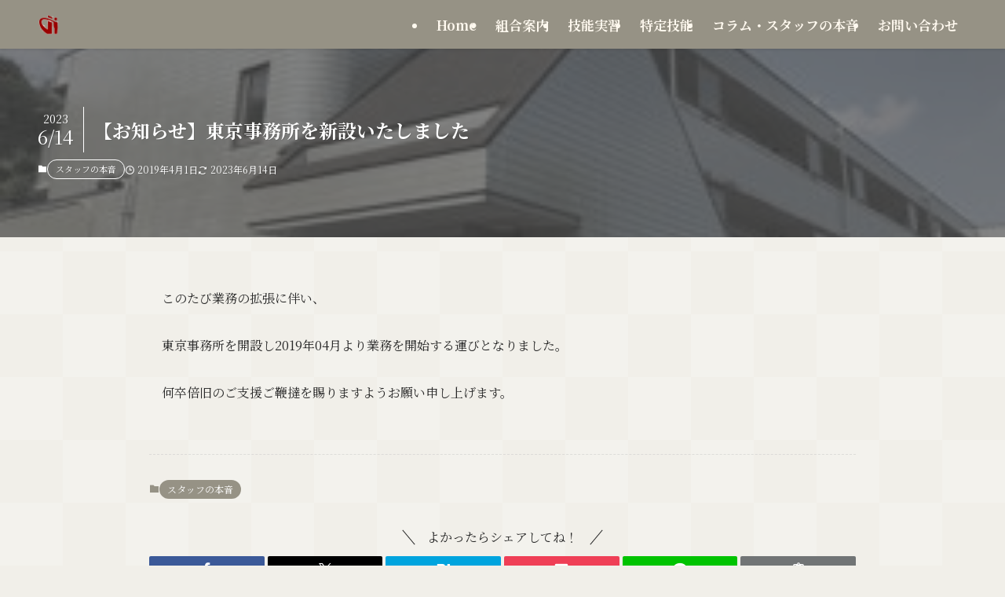

--- FILE ---
content_type: text/html; charset=UTF-8
request_url: https://createhit.com/2019/04/01/post-113/
body_size: 96558
content:
<!DOCTYPE html>
<html dir="ltr" lang="ja" prefix="og: https://ogp.me/ns#" data-loaded="false" data-scrolled="false" data-spmenu="closed">
<head>
<meta charset="utf-8">
<meta name="format-detection" content="telephone=no">
<meta http-equiv="X-UA-Compatible" content="IE=edge">
<meta name="viewport" content="width=device-width, viewport-fit=cover">
<title>【お知らせ】東京事務所を新設いたしました - 協同組合クリエイトヒット 技能実習・特定技能の受入れならクリエイトヒットへ</title>

		<!-- All in One SEO 4.7.8 - aioseo.com -->
	<meta name="description" content="このたび業務の拡張に伴い、 東京事務所を開設し2019年04月より業務を開始する運びとなりました。 何卒倍旧の" />
	<meta name="robots" content="max-image-preview:large" />
	<meta name="author" content="協同組合クリエイトヒット"/>
	<meta name="google-site-verification" content="I1KQbmPxeLj0ZsV9ggSNhdMxSMqEx0K5vJtrzn1qrFA" />
	<link rel="canonical" href="https://createhit.com/2019/04/01/post-113/" />
	<meta name="generator" content="All in One SEO (AIOSEO) 4.7.8" />
		<meta property="og:locale" content="ja_JP" />
		<meta property="og:site_name" content="協同組合クリエイトヒット　技能実習・特定技能の受入れならクリエイトヒットへ - 技能実習・特定技能の受入れならクリエイトヒットへ" />
		<meta property="og:type" content="article" />
		<meta property="og:title" content="【お知らせ】東京事務所を新設いたしました - 協同組合クリエイトヒット 技能実習・特定技能の受入れならクリエイトヒットへ" />
		<meta property="og:description" content="このたび業務の拡張に伴い、 東京事務所を開設し2019年04月より業務を開始する運びとなりました。 何卒倍旧の" />
		<meta property="og:url" content="https://createhit.com/2019/04/01/post-113/" />
		<meta property="article:published_time" content="2019-03-31T15:00:01+00:00" />
		<meta property="article:modified_time" content="2023-06-14T01:31:31+00:00" />
		<meta name="twitter:card" content="summary" />
		<meta name="twitter:title" content="【お知らせ】東京事務所を新設いたしました - 協同組合クリエイトヒット 技能実習・特定技能の受入れならクリエイトヒットへ" />
		<meta name="twitter:description" content="このたび業務の拡張に伴い、 東京事務所を開設し2019年04月より業務を開始する運びとなりました。 何卒倍旧の" />
		<script type="application/ld+json" class="aioseo-schema">
			{"@context":"https:\/\/schema.org","@graph":[{"@type":"BlogPosting","@id":"https:\/\/createhit.com\/2019\/04\/01\/post-113\/#blogposting","name":"\u3010\u304a\u77e5\u3089\u305b\u3011\u6771\u4eac\u4e8b\u52d9\u6240\u3092\u65b0\u8a2d\u3044\u305f\u3057\u307e\u3057\u305f - \u5354\u540c\u7d44\u5408\u30af\u30ea\u30a8\u30a4\u30c8\u30d2\u30c3\u30c8 \u6280\u80fd\u5b9f\u7fd2\u30fb\u7279\u5b9a\u6280\u80fd\u306e\u53d7\u5165\u308c\u306a\u3089\u30af\u30ea\u30a8\u30a4\u30c8\u30d2\u30c3\u30c8\u3078","headline":"\u3010\u304a\u77e5\u3089\u305b\u3011\u6771\u4eac\u4e8b\u52d9\u6240\u3092\u65b0\u8a2d\u3044\u305f\u3057\u307e\u3057\u305f","author":{"@id":"https:\/\/createhit.com\/author\/tochioricreatehit\/#author"},"publisher":{"@id":"https:\/\/createhit.com\/#organization"},"image":{"@type":"ImageObject","url":"https:\/\/createhit.com\/wp-content\/uploads\/2019\/04\/c8279ade731426d36da4cf05be4a4b60.jpg","width":298,"height":223},"datePublished":"2019-04-01T00:00:01+09:00","dateModified":"2023-06-14T10:31:31+09:00","inLanguage":"ja","mainEntityOfPage":{"@id":"https:\/\/createhit.com\/2019\/04\/01\/post-113\/#webpage"},"isPartOf":{"@id":"https:\/\/createhit.com\/2019\/04\/01\/post-113\/#webpage"},"articleSection":"\u30b9\u30bf\u30c3\u30d5\u306e\u672c\u97f3"},{"@type":"BreadcrumbList","@id":"https:\/\/createhit.com\/2019\/04\/01\/post-113\/#breadcrumblist","itemListElement":[{"@type":"ListItem","@id":"https:\/\/createhit.com\/#listItem","position":1,"name":"\u5bb6","item":"https:\/\/createhit.com\/","nextItem":{"@type":"ListItem","@id":"https:\/\/createhit.com\/2019\/#listItem","name":"2019"}},{"@type":"ListItem","@id":"https:\/\/createhit.com\/2019\/#listItem","position":2,"name":"2019","item":"https:\/\/createhit.com\/2019\/","nextItem":{"@type":"ListItem","@id":"https:\/\/createhit.com\/2019\/04\/#listItem","name":"April"},"previousItem":{"@type":"ListItem","@id":"https:\/\/createhit.com\/#listItem","name":"\u5bb6"}},{"@type":"ListItem","@id":"https:\/\/createhit.com\/2019\/04\/#listItem","position":3,"name":"April","item":"https:\/\/createhit.com\/2019\/04\/","nextItem":{"@type":"ListItem","@id":"https:\/\/createhit.com\/2019\/04\/01\/#listItem","name":"1"},"previousItem":{"@type":"ListItem","@id":"https:\/\/createhit.com\/2019\/#listItem","name":"2019"}},{"@type":"ListItem","@id":"https:\/\/createhit.com\/2019\/04\/01\/#listItem","position":4,"name":"1","item":"https:\/\/createhit.com\/2019\/04\/01\/","nextItem":{"@type":"ListItem","@id":"https:\/\/createhit.com\/2019\/04\/01\/post-113\/#listItem","name":"\u3010\u304a\u77e5\u3089\u305b\u3011\u6771\u4eac\u4e8b\u52d9\u6240\u3092\u65b0\u8a2d\u3044\u305f\u3057\u307e\u3057\u305f"},"previousItem":{"@type":"ListItem","@id":"https:\/\/createhit.com\/2019\/04\/#listItem","name":"April"}},{"@type":"ListItem","@id":"https:\/\/createhit.com\/2019\/04\/01\/post-113\/#listItem","position":5,"name":"\u3010\u304a\u77e5\u3089\u305b\u3011\u6771\u4eac\u4e8b\u52d9\u6240\u3092\u65b0\u8a2d\u3044\u305f\u3057\u307e\u3057\u305f","previousItem":{"@type":"ListItem","@id":"https:\/\/createhit.com\/2019\/04\/01\/#listItem","name":"1"}}]},{"@type":"Organization","@id":"https:\/\/createhit.com\/#organization","name":"\u5354\u540c\u7d44\u5408\u30af\u30ea\u30a8\u30a4\u30c8\u30d2\u30c3\u30c8","description":"\u6280\u80fd\u5b9f\u7fd2\u30fb\u7279\u5b9a\u6280\u80fd\u306e\u53d7\u5165\u308c\u306a\u3089\u30af\u30ea\u30a8\u30a4\u30c8\u30d2\u30c3\u30c8\u3078","url":"https:\/\/createhit.com\/","logo":{"@type":"ImageObject","url":"https:\/\/createhit.com\/wp-content\/uploads\/2017\/07\/cropped-kurieitofavicon.png","@id":"https:\/\/createhit.com\/2019\/04\/01\/post-113\/#organizationLogo","width":512,"height":512},"image":{"@id":"https:\/\/createhit.com\/2019\/04\/01\/post-113\/#organizationLogo"}},{"@type":"Person","@id":"https:\/\/createhit.com\/author\/tochioricreatehit\/#author","url":"https:\/\/createhit.com\/author\/tochioricreatehit\/","name":"\u5354\u540c\u7d44\u5408\u30af\u30ea\u30a8\u30a4\u30c8\u30d2\u30c3\u30c8","image":{"@type":"ImageObject","@id":"https:\/\/createhit.com\/2019\/04\/01\/post-113\/#authorImage","url":"https:\/\/secure.gravatar.com\/avatar\/9affc7439a592bf1c42834f140b05a8d?s=96&d=mm&r=g","width":96,"height":96,"caption":"\u5354\u540c\u7d44\u5408\u30af\u30ea\u30a8\u30a4\u30c8\u30d2\u30c3\u30c8"}},{"@type":"WebPage","@id":"https:\/\/createhit.com\/2019\/04\/01\/post-113\/#webpage","url":"https:\/\/createhit.com\/2019\/04\/01\/post-113\/","name":"\u3010\u304a\u77e5\u3089\u305b\u3011\u6771\u4eac\u4e8b\u52d9\u6240\u3092\u65b0\u8a2d\u3044\u305f\u3057\u307e\u3057\u305f - \u5354\u540c\u7d44\u5408\u30af\u30ea\u30a8\u30a4\u30c8\u30d2\u30c3\u30c8 \u6280\u80fd\u5b9f\u7fd2\u30fb\u7279\u5b9a\u6280\u80fd\u306e\u53d7\u5165\u308c\u306a\u3089\u30af\u30ea\u30a8\u30a4\u30c8\u30d2\u30c3\u30c8\u3078","description":"\u3053\u306e\u305f\u3073\u696d\u52d9\u306e\u62e1\u5f35\u306b\u4f34\u3044\u3001 \u6771\u4eac\u4e8b\u52d9\u6240\u3092\u958b\u8a2d\u30572019\u5e7404\u6708\u3088\u308a\u696d\u52d9\u3092\u958b\u59cb\u3059\u308b\u904b\u3073\u3068\u306a\u308a\u307e\u3057\u305f\u3002 \u4f55\u5352\u500d\u65e7\u306e","inLanguage":"ja","isPartOf":{"@id":"https:\/\/createhit.com\/#website"},"breadcrumb":{"@id":"https:\/\/createhit.com\/2019\/04\/01\/post-113\/#breadcrumblist"},"author":{"@id":"https:\/\/createhit.com\/author\/tochioricreatehit\/#author"},"creator":{"@id":"https:\/\/createhit.com\/author\/tochioricreatehit\/#author"},"image":{"@type":"ImageObject","url":"https:\/\/createhit.com\/wp-content\/uploads\/2019\/04\/c8279ade731426d36da4cf05be4a4b60.jpg","@id":"https:\/\/createhit.com\/2019\/04\/01\/post-113\/#mainImage","width":298,"height":223},"primaryImageOfPage":{"@id":"https:\/\/createhit.com\/2019\/04\/01\/post-113\/#mainImage"},"datePublished":"2019-04-01T00:00:01+09:00","dateModified":"2023-06-14T10:31:31+09:00"},{"@type":"WebSite","@id":"https:\/\/createhit.com\/#website","url":"https:\/\/createhit.com\/","name":"\u5354\u540c\u7d44\u5408\u30af\u30ea\u30a8\u30a4\u30c8\u30d2\u30c3\u30c8\u3000\u6280\u80fd\u5b9f\u7fd2\u30fb\u7279\u5b9a\u6280\u80fd\u306e\u53d7\u5165\u308c\u306a\u3089\u30af\u30ea\u30a8\u30a4\u30c8\u30d2\u30c3\u30c8\u3078","description":"\u6280\u80fd\u5b9f\u7fd2\u30fb\u7279\u5b9a\u6280\u80fd\u306e\u53d7\u5165\u308c\u306a\u3089\u30af\u30ea\u30a8\u30a4\u30c8\u30d2\u30c3\u30c8\u3078","inLanguage":"ja","publisher":{"@id":"https:\/\/createhit.com\/#organization"}}]}
		</script>
		<!-- All in One SEO -->

<link rel='dns-prefetch' href='//www.google.com' />
<link rel="alternate" type="application/rss+xml" title="協同組合クリエイトヒット　技能実習・特定技能の受入れならクリエイトヒットへ &raquo; フィード" href="https://createhit.com/feed/" />
<link rel="alternate" type="application/rss+xml" title="協同組合クリエイトヒット　技能実習・特定技能の受入れならクリエイトヒットへ &raquo; コメントフィード" href="https://createhit.com/comments/feed/" />
<link rel="alternate" type="application/rss+xml" title="協同組合クリエイトヒット　技能実習・特定技能の受入れならクリエイトヒットへ &raquo; 【お知らせ】東京事務所を新設いたしました のコメントのフィード" href="https://createhit.com/2019/04/01/post-113/feed/" />
		<!-- This site uses the Google Analytics by MonsterInsights plugin v9.2.4 - Using Analytics tracking - https://www.monsterinsights.com/ -->
		<!-- Note: MonsterInsights is not currently configured on this site. The site owner needs to authenticate with Google Analytics in the MonsterInsights settings panel. -->
					<!-- No tracking code set -->
				<!-- / Google Analytics by MonsterInsights -->
		<link rel='stylesheet' id='wp-block-library-css' href='https://createhit.com/wp-includes/css/dist/block-library/style.min.css?ver=6.4.7' type='text/css' media='all' />
<style id='wp-block-library-inline-css' type='text/css'>
.has-text-align-justify{text-align:justify;}
</style>
<link rel='stylesheet' id='swell-icons-css' href='https://createhit.com/wp-content/themes/swell/build/css/swell-icons.css?ver=2.13.0' type='text/css' media='all' />
<link rel='stylesheet' id='main_style-css' href='https://createhit.com/wp-content/themes/swell/build/css/main.css?ver=2.13.0' type='text/css' media='all' />
<link rel='stylesheet' id='swell_blocks-css' href='https://createhit.com/wp-content/themes/swell/build/css/blocks.css?ver=2.13.0' type='text/css' media='all' />
<style id='swell_custom-inline-css' type='text/css'>
:root{--swl-fz--content:4vw;--swl-font_family:"Noto Serif JP", "Hiragino Mincho ProN", serif;--swl-font_weight:400;--color_main:#969285;--color_text:#282828;--color_link:#39a0ff;--color_htag:#969285;--color_bg:#f1efe9;--color_gradient1:#d8ffff;--color_gradient2:#87e7ff;--color_main_thin:rgba(188, 183, 166, 0.05 );--color_main_dark:rgba(113, 110, 100, 1 );--color_list_check:#969285;--color_list_num:#969285;--color_list_good:#86dd7b;--color_list_triangle:#f4e03a;--color_list_bad:#f36060;--color_faq_q:#d55656;--color_faq_a:#6599b7;--color_icon_good:#3cd250;--color_icon_good_bg:#ecffe9;--color_icon_bad:#4b73eb;--color_icon_bad_bg:#eafaff;--color_icon_info:#f578b4;--color_icon_info_bg:#fff0fa;--color_icon_announce:#ffa537;--color_icon_announce_bg:#fff5f0;--color_icon_pen:#7a7a7a;--color_icon_pen_bg:#f7f7f7;--color_icon_book:#787364;--color_icon_book_bg:#f8f6ef;--color_icon_point:#ffa639;--color_icon_check:#86d67c;--color_icon_batsu:#f36060;--color_icon_hatena:#5295cc;--color_icon_caution:#f7da38;--color_icon_memo:#84878a;--color_deep01:#e44141;--color_deep02:#3d79d5;--color_deep03:#63a84d;--color_deep04:#f09f4d;--color_pale01:#fff2f0;--color_pale02:#f3f8fd;--color_pale03:#f1f9ee;--color_pale04:#fdf9ee;--color_mark_blue:#b7e3ff;--color_mark_green:#bdf9c3;--color_mark_yellow:#fcf69f;--color_mark_orange:#ffddbc;--border01:solid 1px var(--color_main);--border02:double 4px var(--color_main);--border03:dashed 2px var(--color_border);--border04:solid 4px var(--color_gray);--card_posts_thumb_ratio:56.25%;--list_posts_thumb_ratio:56.25%;--big_posts_thumb_ratio:56.25%;--thumb_posts_thumb_ratio:61.805%;--blogcard_thumb_ratio:56.25%;--color_header_bg:#969285;--color_header_text:#fff9ef;--color_footer_bg:#959285;--color_footer_text:#ffffff;--container_size:1200px;--article_size:900px;--logo_size_sp:80px;--logo_size_pc:30px;--logo_size_pcfix:32px;}.swl-cell-bg[data-icon="doubleCircle"]{--cell-icon-color:#ffc977}.swl-cell-bg[data-icon="circle"]{--cell-icon-color:#94e29c}.swl-cell-bg[data-icon="triangle"]{--cell-icon-color:#eeda2f}.swl-cell-bg[data-icon="close"]{--cell-icon-color:#ec9191}.swl-cell-bg[data-icon="hatena"]{--cell-icon-color:#93c9da}.swl-cell-bg[data-icon="check"]{--cell-icon-color:#94e29c}.swl-cell-bg[data-icon="line"]{--cell-icon-color:#9b9b9b}.cap_box[data-colset="col1"]{--capbox-color:#f59b5f;--capbox-color--bg:#fff8eb}.cap_box[data-colset="col2"]{--capbox-color:#5fb9f5;--capbox-color--bg:#edf5ff}.cap_box[data-colset="col3"]{--capbox-color:#2fcd90;--capbox-color--bg:#eafaf2}.red_{--the-btn-color:#f74a4a;--the-btn-color2:#ffbc49;--the-solid-shadow: rgba(185, 56, 56, 1 )}.blue_{--the-btn-color:#338df4;--the-btn-color2:#35eaff;--the-solid-shadow: rgba(38, 106, 183, 1 )}.green_{--the-btn-color:#62d847;--the-btn-color2:#7bf7bd;--the-solid-shadow: rgba(74, 162, 53, 1 )}.is-style-btn_normal{--the-btn-radius:80px}.is-style-btn_solid{--the-btn-radius:80px}.is-style-btn_shiny{--the-btn-radius:80px}.is-style-btn_line{--the-btn-radius:80px}.post_content blockquote{padding:1.5em 2em 1.5em 3em}.post_content blockquote::before{content:"";display:block;width:5px;height:calc(100% - 3em);top:1.5em;left:1.5em;border-left:solid 1px rgba(180,180,180,.75);border-right:solid 1px rgba(180,180,180,.75);}.mark_blue{background:-webkit-linear-gradient(transparent 64%,var(--color_mark_blue) 0%);background:linear-gradient(transparent 64%,var(--color_mark_blue) 0%)}.mark_green{background:-webkit-linear-gradient(transparent 64%,var(--color_mark_green) 0%);background:linear-gradient(transparent 64%,var(--color_mark_green) 0%)}.mark_yellow{background:-webkit-linear-gradient(transparent 64%,var(--color_mark_yellow) 0%);background:linear-gradient(transparent 64%,var(--color_mark_yellow) 0%)}.mark_orange{background:-webkit-linear-gradient(transparent 64%,var(--color_mark_orange) 0%);background:linear-gradient(transparent 64%,var(--color_mark_orange) 0%)}[class*="is-style-icon_"]{color:#333;border-width:0}[class*="is-style-big_icon_"]{border-width:2px;border-style:solid}[data-col="gray"] .c-balloon__text{background:#f7f7f7;border-color:#ccc}[data-col="gray"] .c-balloon__before{border-right-color:#f7f7f7}[data-col="green"] .c-balloon__text{background:#d1f8c2;border-color:#9ddd93}[data-col="green"] .c-balloon__before{border-right-color:#d1f8c2}[data-col="blue"] .c-balloon__text{background:#e2f6ff;border-color:#93d2f0}[data-col="blue"] .c-balloon__before{border-right-color:#e2f6ff}[data-col="red"] .c-balloon__text{background:#ffebeb;border-color:#f48789}[data-col="red"] .c-balloon__before{border-right-color:#ffebeb}[data-col="yellow"] .c-balloon__text{background:#f9f7d2;border-color:#fbe593}[data-col="yellow"] .c-balloon__before{border-right-color:#f9f7d2}.-type-list2 .p-postList__body::after,.-type-big .p-postList__body::after{content: "READ MORE »";}.c-postThumb__cat{background-color:#969285;color:#fff;background-image: repeating-linear-gradient(-45deg,rgba(255,255,255,.1),rgba(255,255,255,.1) 6px,transparent 6px,transparent 12px)}.post_content h2:where(:not([class^="swell-block-"]):not(.faq_q):not(.p-postList__title)){padding:1em;border-radius:2px;color:#fff;background:var(--color_htag)}.post_content h2:where(:not([class^="swell-block-"]):not(.faq_q):not(.p-postList__title))::before{position:absolute;display:block;pointer-events:none;content:"";width:calc(100% - 8px);height:calc(100% - 8px);top:4px;left:4px;right:auto;bottom:auto;border:dashed 1px #fff}.post_content h3:where(:not([class^="swell-block-"]):not(.faq_q):not(.p-postList__title)){padding:0 .5em .5em}.post_content h3:where(:not([class^="swell-block-"]):not(.faq_q):not(.p-postList__title))::before{content:"";width:100%;height:4px;background:-webkit-linear-gradient(135deg, transparent 25%,var(--color_htag) 25%,var(--color_htag) 50%,transparent 50%,transparent 75%,var(--color_htag) 75%,var(--color_htag));background:linear-gradient(135deg, transparent 25%,var(--color_htag) 25%,var(--color_htag) 50%,transparent 50%,transparent 75%,var(--color_htag) 75%,var(--color_htag));background-size:4px 4px;opacity:0.5}.post_content h4:where(:not([class^="swell-block-"]):not(.faq_q):not(.p-postList__title)){padding:0 0 0 16px;border-left:solid 2px var(--color_htag)}#body_wrap::before {background:url(https://demo.swell-theme.com/demo03/wp-content/uploads/sites/4/body_bg.png) repeat left top}.l-header{box-shadow: 0 1px 4px rgba(0,0,0,.12)}.l-header__menuBtn{order:1}.l-header__customBtn{order:3}.c-gnav a::after{background:var(--color_header_text);width:0%;height:2px}.p-spHeadMenu .menu-item.-current{border-bottom-color:var(--color_header_text)}.c-gnav > li:hover > a::after,.c-gnav > .-current > a::after{width:100%}.c-gnav .sub-menu{color:#333;background:#fff}.l-fixHeader::before{opacity:0.9}#pagetop{border-radius:50%}#fix_tocbtn{border-radius:50%}#fix_bottom_menu{color:#ffffff}#fix_bottom_menu::before{background:#969285;opacity:0.9}.c-widget__title.-spmenu{text-align:center;padding:.25em 3.5em;}.c-widget__title.-spmenu::before{content:"";top:50%;width:2em;background:currentColor;left:1em}.c-widget__title.-spmenu::after{content:"";top:50%;width:2em;background:currentColor;right:1em}.c-widget__title.-footer{padding:.5em}.c-widget__title.-footer::before{content:"";bottom:0;left:0;width:40%;z-index:1;background:var(--color_main)}.c-widget__title.-footer::after{content:"";bottom:0;left:0;width:100%;background:var(--color_border)}.c-secTitle{border-left:solid 2px var(--color_main);padding:0em .75em}.p-spMenu{color:#ffffff}.p-spMenu__inner::before{background:#969285;opacity:1}.p-spMenu__overlay{background:#56544b;opacity:0.8}[class*="page-numbers"]{color:var(--color_main);border: solid 1px var(--color_main)}a{text-decoration: none}.l-topTitleArea.c-filterLayer::before{background-color:#4f4f4f;opacity:0.7;content:""}@media screen and (min-width: 960px){:root{}}@media screen and (max-width: 959px){:root{}.l-header__logo{order:2;text-align:center}#pagetop{display:none}}@media screen and (min-width: 600px){:root{--swl-fz--content:16px;}}@media screen and (max-width: 599px){:root{}}@media (min-width: 1108px) {.alignwide{left:-100px;width:calc(100% + 200px);}}@media (max-width: 1108px) {.-sidebar-off .swell-block-fullWide__inner.l-container .alignwide{left:0px;width:100%;}}.l-fixHeader .l-fixHeader__gnav{order:0}[data-scrolled=true] .l-fixHeader[data-ready]{opacity:1;-webkit-transform:translateY(0)!important;transform:translateY(0)!important;visibility:visible}.-body-solid .l-fixHeader{box-shadow:0 2px 4px var(--swl-color_shadow)}.l-fixHeader__inner{align-items:stretch;color:var(--color_header_text);display:flex;padding-bottom:0;padding-top:0;position:relative;z-index:1}.l-fixHeader__logo{align-items:center;display:flex;line-height:1;margin-right:24px;order:0;padding:16px 0}[data-scrolled=true] #fix_bottom_menu{bottom:0}#fix_bottom_menu{box-shadow:0 0 4px rgba(0,0,0,.1);transition:bottom .4s;width:100%;z-index:100}#fix_bottom_menu:before{display:block;z-index:0}#fix_bottom_menu .menu_list{align-items:center;display:flex;height:50px;justify-content:space-between;padding:2px 0 0;position:relative;z-index:1}#fix_bottom_menu .menu_btn .open_btn{opacity:1;-webkit-transform:scale(1.1);transform:scale(1.1)}#fix_bottom_menu .menu-item{flex:1 1 100%;margin:0;padding:0;text-align:center}#fix_bottom_menu .menu-item a{color:inherit;display:block;line-height:1;text-decoration:none}#fix_bottom_menu .menu-item i{color:inherit;display:block;font-size:20px;height:20px;line-height:20px;text-align:center}#fix_bottom_menu .menu-item i:before{color:inherit;display:inline-block}#fix_bottom_menu span{color:inherit;display:block;font-size:10px;line-height:1;margin-top:4px;width:100%}@media not all and (min-width:960px){#fix_bottom_menu{display:block;padding-bottom:calc(env(safe-area-inset-bottom)*.5)}}:root{--swl-radius--2:2px;--swl-radius--4:4px;--swl-radius--8:8px}.c-categoryList__link,.c-tagList__link,.tag-cloud-link{border-radius:16px;padding:6px 10px}.-related .p-postList__thumb,.is-style-bg_gray,.is-style-bg_main,.is-style-bg_main_thin,.is-style-bg_stripe,.is-style-border_dg,.is-style-border_dm,.is-style-border_sg,.is-style-border_sm,.is-style-dent_box,.is-style-note_box,.is-style-stitch,[class*=is-style-big_icon_],input[type=number],input[type=text],textarea{border-radius:4px}.-ps-style-img .p-postList__link,.-type-thumb .p-postList__link,.p-postList__thumb{border-radius:12px;overflow:hidden;z-index:0}.c-widget .-type-list.-w-ranking .p-postList__item:before{border-radius:16px;left:2px;top:2px}.c-widget .-type-card.-w-ranking .p-postList__item:before{border-radius:0 0 4px 4px}.c-postThumb__cat{border-radius:16px;margin:.5em;padding:0 8px}.cap_box_ttl{border-radius:2px 2px 0 0}.cap_box_content{border-radius:0 0 2px 2px}.cap_box.is-style-small_ttl .cap_box_content{border-radius:0 2px 2px 2px}.cap_box.is-style-inner .cap_box_content,.cap_box.is-style-onborder_ttl .cap_box_content,.cap_box.is-style-onborder_ttl2 .cap_box_content,.cap_box.is-style-onborder_ttl2 .cap_box_ttl,.cap_box.is-style-shadow{border-radius:2px}.is-style-more_btn a,.p-postList__body:after,.submit{border-radius:40px}@media (min-width:960px){#sidebar .-type-list .p-postList__thumb{border-radius:8px}}@media not all and (min-width:960px){.-ps-style-img .p-postList__link,.-type-thumb .p-postList__link,.p-postList__thumb{border-radius:8px}}@media (min-width:960px){.-series .l-header__inner{align-items:stretch;display:flex}.-series .l-header__logo{align-items:center;display:flex;flex-wrap:wrap;margin-right:24px;padding:16px 0}.-series .l-header__logo .c-catchphrase{font-size:13px;padding:4px 0}.-series .c-headLogo{margin-right:16px}.-series-right .l-header__inner{justify-content:space-between}.-series-right .c-gnavWrap{margin-left:auto}.-series-right .w-header{margin-left:12px}.-series-left .w-header{margin-left:auto}}@media (min-width:960px) and (min-width:600px){.-series .c-headLogo{max-width:400px}}.c-gnav .sub-menu a:before,.c-listMenu a:before{-webkit-font-smoothing:antialiased;-moz-osx-font-smoothing:grayscale;font-family:icomoon!important;font-style:normal;font-variant:normal;font-weight:400;line-height:1;text-transform:none}.c-submenuToggleBtn{display:none}.c-listMenu a{padding:.75em 1em .75em 1.5em;transition:padding .25s}.c-listMenu a:hover{padding-left:1.75em;padding-right:.75em}.c-gnav .sub-menu a:before,.c-listMenu a:before{color:inherit;content:"\e921";display:inline-block;left:2px;position:absolute;top:50%;-webkit-transform:translateY(-50%);transform:translateY(-50%);vertical-align:middle}.widget_categories>ul>.cat-item>a,.wp-block-categories-list>li>a{padding-left:1.75em}.c-listMenu .children,.c-listMenu .sub-menu{margin:0}.c-listMenu .children a,.c-listMenu .sub-menu a{font-size:.9em;padding-left:2.5em}.c-listMenu .children a:before,.c-listMenu .sub-menu a:before{left:1em}.c-listMenu .children a:hover,.c-listMenu .sub-menu a:hover{padding-left:2.75em}.c-listMenu .children ul a,.c-listMenu .sub-menu ul a{padding-left:3.25em}.c-listMenu .children ul a:before,.c-listMenu .sub-menu ul a:before{left:1.75em}.c-listMenu .children ul a:hover,.c-listMenu .sub-menu ul a:hover{padding-left:3.5em}.c-gnav li:hover>.sub-menu{opacity:1;visibility:visible}.c-gnav .sub-menu:before{background:inherit;content:"";height:100%;left:0;position:absolute;top:0;width:100%;z-index:0}.c-gnav .sub-menu .sub-menu{left:100%;top:0;z-index:-1}.c-gnav .sub-menu a{padding-left:2em}.c-gnav .sub-menu a:before{left:.5em}.c-gnav .sub-menu a:hover .ttl{left:4px}:root{--color_content_bg:var(--color_bg);}.c-widget__title.-side{padding:.5em}.c-widget__title.-side::before{content:"";bottom:0;left:0;width:40%;z-index:1;background:var(--color_main)}.c-widget__title.-side::after{content:"";bottom:0;left:0;width:100%;background:var(--color_border)}.c-shareBtns__item:not(:last-child){margin-right:4px}.c-shareBtns__btn{padding:8px 0}@media screen and (min-width: 960px){:root{}}@media screen and (max-width: 959px){:root{}}@media screen and (min-width: 600px){:root{}}@media screen and (max-width: 599px){:root{}}.swell-block-fullWide__inner.l-container{--swl-fw_inner_pad:var(--swl-pad_container,0px)}@media (min-width:960px){.-sidebar-on .l-content .alignfull,.-sidebar-on .l-content .alignwide{left:-16px;width:calc(100% + 32px)}.swell-block-fullWide__inner.l-article{--swl-fw_inner_pad:var(--swl-pad_post_content,0px)}.-sidebar-on .swell-block-fullWide__inner .alignwide{left:0;width:100%}.-sidebar-on .swell-block-fullWide__inner .alignfull{left:calc(0px - var(--swl-fw_inner_pad, 0))!important;margin-left:0!important;margin-right:0!important;width:calc(100% + var(--swl-fw_inner_pad, 0)*2)!important}}.p-relatedPosts .p-postList__item{margin-bottom:1.5em}.p-relatedPosts .p-postList__times,.p-relatedPosts .p-postList__times>:last-child{margin-right:0}@media (min-width:600px){.p-relatedPosts .p-postList__item{width:33.33333%}}@media screen and (min-width:600px) and (max-width:1239px){.p-relatedPosts .p-postList__item:nth-child(7),.p-relatedPosts .p-postList__item:nth-child(8){display:none}}@media screen and (min-width:1240px){.p-relatedPosts .p-postList__item{width:25%}}.l-topTitleArea{align-items:center;display:flex;margin:0;min-height:11em;overflow:hidden;padding:1.5em 0;position:relative;width:100%}.l-topTitleArea .u-thin{opacity:1}.l-topTitleArea .c-postTitle__date{border-color:#fff}.l-topTitleArea .c-categoryList,.l-topTitleArea .c-tagList{color:#fff}.l-topTitleArea .c-categoryList__link,.l-topTitleArea .c-tagList__link{background:none;color:#fff}.l-topTitleArea .c-categoryList__link{border:1px solid #fff}.l-topTitleArea .c-tagList__link{border-bottom:1px solid #fff;border-radius:0;padding:4px .25em}.l-topTitleArea__body{color:#fff;position:relative;text-shadow:1px 1px 0 rgba(0,0,0,.1);width:100%;z-index:3}@media (min-width:600px){.l-topTitleArea{min-height:240px;padding:1em 0}}.-index-off .p-toc,.swell-toc-placeholder:empty{display:none}.p-toc.-modal{height:100%;margin:0;overflow-y:auto;padding:0}#main_content .p-toc{border-radius:var(--swl-radius--2,0);margin:4em auto;max-width:800px}#sidebar .p-toc{margin-top:-.5em}.p-toc .__pn:before{content:none!important;counter-increment:none}.p-toc .__prev{margin:0 0 1em}.p-toc .__next{margin:1em 0 0}.p-toc.is-omitted:not([data-omit=ct]) [data-level="2"] .p-toc__childList{height:0;margin-bottom:-.5em;visibility:hidden}.p-toc.is-omitted:not([data-omit=nest]){position:relative}.p-toc.is-omitted:not([data-omit=nest]):before{background:linear-gradient(hsla(0,0%,100%,0),var(--color_bg));bottom:5em;content:"";height:4em;left:0;opacity:.75;pointer-events:none;position:absolute;width:100%;z-index:1}.p-toc.is-omitted:not([data-omit=nest]):after{background:var(--color_bg);bottom:0;content:"";height:5em;left:0;opacity:.75;position:absolute;width:100%;z-index:1}.p-toc.is-omitted:not([data-omit=nest]) .__next,.p-toc.is-omitted:not([data-omit=nest]) [data-omit="1"]{display:none}.p-toc .p-toc__expandBtn{background-color:#f7f7f7;border:rgba(0,0,0,.2);border-radius:5em;box-shadow:0 0 0 1px #bbb;color:#333;display:block;font-size:14px;line-height:1.5;margin:.75em auto 0;min-width:6em;padding:.5em 1em;position:relative;transition:box-shadow .25s;z-index:2}.p-toc[data-omit=nest] .p-toc__expandBtn{display:inline-block;font-size:13px;margin:0 0 0 1.25em;padding:.5em .75em}.p-toc:not([data-omit=nest]) .p-toc__expandBtn:after,.p-toc:not([data-omit=nest]) .p-toc__expandBtn:before{border-top-color:inherit;border-top-style:dotted;border-top-width:3px;content:"";display:block;height:1px;position:absolute;top:calc(50% - 1px);transition:border-color .25s;width:100%;width:22px}.p-toc:not([data-omit=nest]) .p-toc__expandBtn:before{right:calc(100% + 1em)}.p-toc:not([data-omit=nest]) .p-toc__expandBtn:after{left:calc(100% + 1em)}.p-toc.is-expanded .p-toc__expandBtn{border-color:transparent}.p-toc__ttl{display:block;font-size:1.2em;line-height:1;position:relative;text-align:center}.p-toc__ttl:before{content:"\e918";display:inline-block;font-family:icomoon;margin-right:.5em;padding-bottom:2px;vertical-align:middle}#index_modal .p-toc__ttl{margin-bottom:.5em}.p-toc__list li{line-height:1.6}.p-toc__list>li+li{margin-top:.5em}.p-toc__list .p-toc__childList{padding-left:.5em}.p-toc__list [data-level="3"]{font-size:.9em}.p-toc__list .mininote{display:none}.post_content .p-toc__list{padding-left:0}#sidebar .p-toc__list{margin-bottom:0}#sidebar .p-toc__list .p-toc__childList{padding-left:0}.p-toc__link{color:inherit;font-size:inherit;text-decoration:none}.p-toc__link:hover{opacity:.8}.p-toc.-double{background:var(--color_gray);background:linear-gradient(-45deg,transparent 25%,var(--color_gray) 25%,var(--color_gray) 50%,transparent 50%,transparent 75%,var(--color_gray) 75%,var(--color_gray));background-clip:padding-box;background-size:4px 4px;border-bottom:4px double var(--color_border);border-top:4px double var(--color_border);padding:1.5em 1em 1em}.p-toc.-double .p-toc__ttl{margin-bottom:.75em}@media (min-width:960px){#main_content .p-toc{width:92%}}@media (hover:hover){.p-toc .p-toc__expandBtn:hover{border-color:transparent;box-shadow:0 0 0 2px currentcolor}}@media (min-width:600px){.p-toc.-double{padding:2em}}.p-pnLinks{align-items:stretch;display:flex;justify-content:space-between;margin:2em 0}.p-pnLinks__item{font-size:3vw;position:relative;width:49%}.p-pnLinks__item:before{content:"";display:block;height:.5em;pointer-events:none;position:absolute;top:50%;width:.5em;z-index:1}.p-pnLinks__item.-prev:before{border-bottom:1px solid;border-left:1px solid;left:.35em;-webkit-transform:rotate(45deg) translateY(-50%);transform:rotate(45deg) translateY(-50%)}.p-pnLinks__item.-prev .p-pnLinks__thumb{margin-right:8px}.p-pnLinks__item.-next .p-pnLinks__link{justify-content:flex-end}.p-pnLinks__item.-next:before{border-bottom:1px solid;border-right:1px solid;right:.35em;-webkit-transform:rotate(-45deg) translateY(-50%);transform:rotate(-45deg) translateY(-50%)}.p-pnLinks__item.-next .p-pnLinks__thumb{margin-left:8px;order:2}.p-pnLinks__item.-next:first-child{margin-left:auto}.p-pnLinks__link{align-items:center;border-radius:var(--swl-radius--2,0);color:inherit;display:flex;height:100%;line-height:1.4;min-height:4em;padding:.6em 1em .5em;position:relative;text-decoration:none;transition:box-shadow .25s;width:100%}.p-pnLinks__thumb{border-radius:var(--swl-radius--4,0);height:32px;-o-object-fit:cover;object-fit:cover;width:48px}.p-pnLinks .-prev .p-pnLinks__link{padding-left:1.5em}.p-pnLinks .-prev:before{font-size:1.2em;left:0}.p-pnLinks .-next .p-pnLinks__link{padding-right:1.5em}.p-pnLinks .-next:before{font-size:1.2em;right:0}.p-pnLinks.-style-normal .-prev .p-pnLinks__link{border-left:1.25em solid var(--color_main)}.p-pnLinks.-style-normal .-prev:before{color:#fff}.p-pnLinks.-style-normal .-next .p-pnLinks__link{border-right:1.25em solid var(--color_main)}.p-pnLinks.-style-normal .-next:before{color:#fff}@media not all and (min-width:960px){.p-pnLinks.-thumb-on{display:block}.p-pnLinks.-thumb-on .p-pnLinks__item{width:100%}}@media (min-width:600px){.p-pnLinks__item{font-size:13px}.p-pnLinks__thumb{height:48px;width:72px}.p-pnLinks__title{transition:-webkit-transform .25s;transition:transform .25s;transition:transform .25s,-webkit-transform .25s}.-prev>.p-pnLinks__link:hover .p-pnLinks__title{-webkit-transform:translateX(4px);transform:translateX(4px)}.-next>.p-pnLinks__link:hover .p-pnLinks__title{-webkit-transform:translateX(-4px);transform:translateX(-4px)}.p-pnLinks .p-pnLinks__link:hover{opacity:.8}.p-pnLinks.-style-normal .-prev .p-pnLinks__link:hover{box-shadow:1px 1px 2px var(--swl-color_shadow)}.p-pnLinks.-style-normal .-next .p-pnLinks__link:hover{box-shadow:-1px 1px 2px var(--swl-color_shadow)}}
</style>
<link rel='stylesheet' id='swell-parts/footer-css' href='https://createhit.com/wp-content/themes/swell/build/css/modules/parts/footer.css?ver=2.13.0' type='text/css' media='all' />
<link rel='stylesheet' id='swell-page/single-css' href='https://createhit.com/wp-content/themes/swell/build/css/modules/page/single.css?ver=2.13.0' type='text/css' media='all' />
<link rel='stylesheet' id='mediaelement-css' href='https://createhit.com/wp-includes/js/mediaelement/mediaelementplayer-legacy.min.css?ver=4.2.17' type='text/css' media='all' />
<link rel='stylesheet' id='wp-mediaelement-css' href='https://createhit.com/wp-includes/js/mediaelement/wp-mediaelement.min.css?ver=6.4.7' type='text/css' media='all' />
<style id='classic-theme-styles-inline-css' type='text/css'>
/*! This file is auto-generated */
.wp-block-button__link{color:#fff;background-color:#32373c;border-radius:9999px;box-shadow:none;text-decoration:none;padding:calc(.667em + 2px) calc(1.333em + 2px);font-size:1.125em}.wp-block-file__button{background:#32373c;color:#fff;text-decoration:none}
</style>
<style id='global-styles-inline-css' type='text/css'>
body{--wp--preset--color--black: #000;--wp--preset--color--cyan-bluish-gray: #abb8c3;--wp--preset--color--white: #fff;--wp--preset--color--pale-pink: #f78da7;--wp--preset--color--vivid-red: #cf2e2e;--wp--preset--color--luminous-vivid-orange: #ff6900;--wp--preset--color--luminous-vivid-amber: #fcb900;--wp--preset--color--light-green-cyan: #7bdcb5;--wp--preset--color--vivid-green-cyan: #00d084;--wp--preset--color--pale-cyan-blue: #8ed1fc;--wp--preset--color--vivid-cyan-blue: #0693e3;--wp--preset--color--vivid-purple: #9b51e0;--wp--preset--color--swl-main: var(--color_main);--wp--preset--color--swl-main-thin: var(--color_main_thin);--wp--preset--color--swl-gray: var(--color_gray);--wp--preset--color--swl-deep-01: var(--color_deep01);--wp--preset--color--swl-deep-02: var(--color_deep02);--wp--preset--color--swl-deep-03: var(--color_deep03);--wp--preset--color--swl-deep-04: var(--color_deep04);--wp--preset--color--swl-pale-01: var(--color_pale01);--wp--preset--color--swl-pale-02: var(--color_pale02);--wp--preset--color--swl-pale-03: var(--color_pale03);--wp--preset--color--swl-pale-04: var(--color_pale04);--wp--preset--gradient--vivid-cyan-blue-to-vivid-purple: linear-gradient(135deg,rgba(6,147,227,1) 0%,rgb(155,81,224) 100%);--wp--preset--gradient--light-green-cyan-to-vivid-green-cyan: linear-gradient(135deg,rgb(122,220,180) 0%,rgb(0,208,130) 100%);--wp--preset--gradient--luminous-vivid-amber-to-luminous-vivid-orange: linear-gradient(135deg,rgba(252,185,0,1) 0%,rgba(255,105,0,1) 100%);--wp--preset--gradient--luminous-vivid-orange-to-vivid-red: linear-gradient(135deg,rgba(255,105,0,1) 0%,rgb(207,46,46) 100%);--wp--preset--gradient--very-light-gray-to-cyan-bluish-gray: linear-gradient(135deg,rgb(238,238,238) 0%,rgb(169,184,195) 100%);--wp--preset--gradient--cool-to-warm-spectrum: linear-gradient(135deg,rgb(74,234,220) 0%,rgb(151,120,209) 20%,rgb(207,42,186) 40%,rgb(238,44,130) 60%,rgb(251,105,98) 80%,rgb(254,248,76) 100%);--wp--preset--gradient--blush-light-purple: linear-gradient(135deg,rgb(255,206,236) 0%,rgb(152,150,240) 100%);--wp--preset--gradient--blush-bordeaux: linear-gradient(135deg,rgb(254,205,165) 0%,rgb(254,45,45) 50%,rgb(107,0,62) 100%);--wp--preset--gradient--luminous-dusk: linear-gradient(135deg,rgb(255,203,112) 0%,rgb(199,81,192) 50%,rgb(65,88,208) 100%);--wp--preset--gradient--pale-ocean: linear-gradient(135deg,rgb(255,245,203) 0%,rgb(182,227,212) 50%,rgb(51,167,181) 100%);--wp--preset--gradient--electric-grass: linear-gradient(135deg,rgb(202,248,128) 0%,rgb(113,206,126) 100%);--wp--preset--gradient--midnight: linear-gradient(135deg,rgb(2,3,129) 0%,rgb(40,116,252) 100%);--wp--preset--font-size--small: 0.9em;--wp--preset--font-size--medium: 1.1em;--wp--preset--font-size--large: 1.25em;--wp--preset--font-size--x-large: 42px;--wp--preset--font-size--xs: 0.75em;--wp--preset--font-size--huge: 1.6em;--wp--preset--spacing--20: 0.44rem;--wp--preset--spacing--30: 0.67rem;--wp--preset--spacing--40: 1rem;--wp--preset--spacing--50: 1.5rem;--wp--preset--spacing--60: 2.25rem;--wp--preset--spacing--70: 3.38rem;--wp--preset--spacing--80: 5.06rem;--wp--preset--shadow--natural: 6px 6px 9px rgba(0, 0, 0, 0.2);--wp--preset--shadow--deep: 12px 12px 50px rgba(0, 0, 0, 0.4);--wp--preset--shadow--sharp: 6px 6px 0px rgba(0, 0, 0, 0.2);--wp--preset--shadow--outlined: 6px 6px 0px -3px rgba(255, 255, 255, 1), 6px 6px rgba(0, 0, 0, 1);--wp--preset--shadow--crisp: 6px 6px 0px rgba(0, 0, 0, 1);}:where(.is-layout-flex){gap: 0.5em;}:where(.is-layout-grid){gap: 0.5em;}body .is-layout-flow > .alignleft{float: left;margin-inline-start: 0;margin-inline-end: 2em;}body .is-layout-flow > .alignright{float: right;margin-inline-start: 2em;margin-inline-end: 0;}body .is-layout-flow > .aligncenter{margin-left: auto !important;margin-right: auto !important;}body .is-layout-constrained > .alignleft{float: left;margin-inline-start: 0;margin-inline-end: 2em;}body .is-layout-constrained > .alignright{float: right;margin-inline-start: 2em;margin-inline-end: 0;}body .is-layout-constrained > .aligncenter{margin-left: auto !important;margin-right: auto !important;}body .is-layout-constrained > :where(:not(.alignleft):not(.alignright):not(.alignfull)){max-width: var(--wp--style--global--content-size);margin-left: auto !important;margin-right: auto !important;}body .is-layout-constrained > .alignwide{max-width: var(--wp--style--global--wide-size);}body .is-layout-flex{display: flex;}body .is-layout-flex{flex-wrap: wrap;align-items: center;}body .is-layout-flex > *{margin: 0;}body .is-layout-grid{display: grid;}body .is-layout-grid > *{margin: 0;}:where(.wp-block-columns.is-layout-flex){gap: 2em;}:where(.wp-block-columns.is-layout-grid){gap: 2em;}:where(.wp-block-post-template.is-layout-flex){gap: 1.25em;}:where(.wp-block-post-template.is-layout-grid){gap: 1.25em;}.has-black-color{color: var(--wp--preset--color--black) !important;}.has-cyan-bluish-gray-color{color: var(--wp--preset--color--cyan-bluish-gray) !important;}.has-white-color{color: var(--wp--preset--color--white) !important;}.has-pale-pink-color{color: var(--wp--preset--color--pale-pink) !important;}.has-vivid-red-color{color: var(--wp--preset--color--vivid-red) !important;}.has-luminous-vivid-orange-color{color: var(--wp--preset--color--luminous-vivid-orange) !important;}.has-luminous-vivid-amber-color{color: var(--wp--preset--color--luminous-vivid-amber) !important;}.has-light-green-cyan-color{color: var(--wp--preset--color--light-green-cyan) !important;}.has-vivid-green-cyan-color{color: var(--wp--preset--color--vivid-green-cyan) !important;}.has-pale-cyan-blue-color{color: var(--wp--preset--color--pale-cyan-blue) !important;}.has-vivid-cyan-blue-color{color: var(--wp--preset--color--vivid-cyan-blue) !important;}.has-vivid-purple-color{color: var(--wp--preset--color--vivid-purple) !important;}.has-black-background-color{background-color: var(--wp--preset--color--black) !important;}.has-cyan-bluish-gray-background-color{background-color: var(--wp--preset--color--cyan-bluish-gray) !important;}.has-white-background-color{background-color: var(--wp--preset--color--white) !important;}.has-pale-pink-background-color{background-color: var(--wp--preset--color--pale-pink) !important;}.has-vivid-red-background-color{background-color: var(--wp--preset--color--vivid-red) !important;}.has-luminous-vivid-orange-background-color{background-color: var(--wp--preset--color--luminous-vivid-orange) !important;}.has-luminous-vivid-amber-background-color{background-color: var(--wp--preset--color--luminous-vivid-amber) !important;}.has-light-green-cyan-background-color{background-color: var(--wp--preset--color--light-green-cyan) !important;}.has-vivid-green-cyan-background-color{background-color: var(--wp--preset--color--vivid-green-cyan) !important;}.has-pale-cyan-blue-background-color{background-color: var(--wp--preset--color--pale-cyan-blue) !important;}.has-vivid-cyan-blue-background-color{background-color: var(--wp--preset--color--vivid-cyan-blue) !important;}.has-vivid-purple-background-color{background-color: var(--wp--preset--color--vivid-purple) !important;}.has-black-border-color{border-color: var(--wp--preset--color--black) !important;}.has-cyan-bluish-gray-border-color{border-color: var(--wp--preset--color--cyan-bluish-gray) !important;}.has-white-border-color{border-color: var(--wp--preset--color--white) !important;}.has-pale-pink-border-color{border-color: var(--wp--preset--color--pale-pink) !important;}.has-vivid-red-border-color{border-color: var(--wp--preset--color--vivid-red) !important;}.has-luminous-vivid-orange-border-color{border-color: var(--wp--preset--color--luminous-vivid-orange) !important;}.has-luminous-vivid-amber-border-color{border-color: var(--wp--preset--color--luminous-vivid-amber) !important;}.has-light-green-cyan-border-color{border-color: var(--wp--preset--color--light-green-cyan) !important;}.has-vivid-green-cyan-border-color{border-color: var(--wp--preset--color--vivid-green-cyan) !important;}.has-pale-cyan-blue-border-color{border-color: var(--wp--preset--color--pale-cyan-blue) !important;}.has-vivid-cyan-blue-border-color{border-color: var(--wp--preset--color--vivid-cyan-blue) !important;}.has-vivid-purple-border-color{border-color: var(--wp--preset--color--vivid-purple) !important;}.has-vivid-cyan-blue-to-vivid-purple-gradient-background{background: var(--wp--preset--gradient--vivid-cyan-blue-to-vivid-purple) !important;}.has-light-green-cyan-to-vivid-green-cyan-gradient-background{background: var(--wp--preset--gradient--light-green-cyan-to-vivid-green-cyan) !important;}.has-luminous-vivid-amber-to-luminous-vivid-orange-gradient-background{background: var(--wp--preset--gradient--luminous-vivid-amber-to-luminous-vivid-orange) !important;}.has-luminous-vivid-orange-to-vivid-red-gradient-background{background: var(--wp--preset--gradient--luminous-vivid-orange-to-vivid-red) !important;}.has-very-light-gray-to-cyan-bluish-gray-gradient-background{background: var(--wp--preset--gradient--very-light-gray-to-cyan-bluish-gray) !important;}.has-cool-to-warm-spectrum-gradient-background{background: var(--wp--preset--gradient--cool-to-warm-spectrum) !important;}.has-blush-light-purple-gradient-background{background: var(--wp--preset--gradient--blush-light-purple) !important;}.has-blush-bordeaux-gradient-background{background: var(--wp--preset--gradient--blush-bordeaux) !important;}.has-luminous-dusk-gradient-background{background: var(--wp--preset--gradient--luminous-dusk) !important;}.has-pale-ocean-gradient-background{background: var(--wp--preset--gradient--pale-ocean) !important;}.has-electric-grass-gradient-background{background: var(--wp--preset--gradient--electric-grass) !important;}.has-midnight-gradient-background{background: var(--wp--preset--gradient--midnight) !important;}.has-small-font-size{font-size: var(--wp--preset--font-size--small) !important;}.has-medium-font-size{font-size: var(--wp--preset--font-size--medium) !important;}.has-large-font-size{font-size: var(--wp--preset--font-size--large) !important;}.has-x-large-font-size{font-size: var(--wp--preset--font-size--x-large) !important;}
.wp-block-navigation a:where(:not(.wp-element-button)){color: inherit;}
:where(.wp-block-post-template.is-layout-flex){gap: 1.25em;}:where(.wp-block-post-template.is-layout-grid){gap: 1.25em;}
:where(.wp-block-columns.is-layout-flex){gap: 2em;}:where(.wp-block-columns.is-layout-grid){gap: 2em;}
.wp-block-pullquote{font-size: 1.5em;line-height: 1.6;}
</style>
<link rel='stylesheet' id='rt-fontawsome-css' href='https://createhit.com/wp-content/plugins/the-post-grid/assets/vendor/font-awesome/css/font-awesome.min.css?ver=7.7.15' type='text/css' media='all' />
<link rel='stylesheet' id='rt-tpg-css' href='https://createhit.com/wp-content/plugins/the-post-grid/assets/css/thepostgrid.min.css?ver=7.7.15' type='text/css' media='all' />
<link rel='stylesheet' id='jetpack_css-css' href='https://createhit.com/wp-content/plugins/jetpack/css/jetpack.css?ver=10.8.2' type='text/css' media='all' />

<link href="https://fonts.googleapis.com/css?family=Noto+Serif+JP:400,700&#038;display=swap" rel="stylesheet">
<noscript><link href="https://createhit.com/wp-content/themes/swell/build/css/noscript.css" rel="stylesheet"></noscript>
<link rel="https://api.w.org/" href="https://createhit.com/wp-json/" /><link rel="alternate" type="application/json" href="https://createhit.com/wp-json/wp/v2/posts/113" /><link rel='shortlink' href='https://createhit.com/?p=113' />

		<script>

			jQuery(window).on('elementor/frontend/init', function () {
				var previewIframe = jQuery('#elementor-preview-iframe').get(0);

				// Attach a load event listener to the preview iframe
				jQuery(previewIframe).on('load', function () {
					var tpg_selector = tpg_str_rev("nottub-tropmi-gpttr nottub-aera-noitces-dda-rotnemele");

					var logo = "https://createhit.com/wp-content/plugins/the-post-grid";
					var log_path = "/assets/images/icon-40x40.svg"; //tpg_str_rev("gvs.04x04-noci/segami/stessa/");

					jQuery('<div class="' + tpg_selector + '" style="vertical-align: bottom;margin-left: 5px;"><img src="' + logo + log_path + '" alt="TPG"/></div>').insertBefore(".elementor-add-section-drag-title");
				});

			});
		</script>
		<style>
			:root {
				--tpg-primary-color: #0d6efd;
				--tpg-secondary-color: #0654c4;
				--tpg-primary-light: #c4d0ff
			}

					</style>

		<style type='text/css'>img#wpstats{display:none}</style>
	<link rel="icon" href="https://createhit.com/wp-content/uploads/2017/07/cropped-kurieitofavicon-32x32.png" sizes="32x32" />
<link rel="icon" href="https://createhit.com/wp-content/uploads/2017/07/cropped-kurieitofavicon-192x192.png" sizes="192x192" />
<link rel="apple-touch-icon" href="https://createhit.com/wp-content/uploads/2017/07/cropped-kurieitofavicon-180x180.png" />
<meta name="msapplication-TileImage" content="https://createhit.com/wp-content/uploads/2017/07/cropped-kurieitofavicon-270x270.png" />
		<style type="text/css" id="wp-custom-css">
			
.required-srt {
	font-size: 8pt;
	padding: 5px;
	background: #ee6557;
	color: #fff;
	border-radius: 3px;
	margin-left: 10px;
	vertical-align: middle;
}

.button01 {
	background: #3cc147
;
	width: 60%;
	max-width: 550px;
	min-width: 220px;
	margin: 30px auto;
	display: block;
	border: 1px #3cc147
 solid;
	text-align: center;
	padding: 5px;
	color: #fff;
	transition: all 0.4s ease;
}

.footer-rich-cta {
z-index: 0;
} /* 横のシェアアイコンと色が被る問題の回避 */
.footer-rich-cta .swell-block-button a {
border-radius: 6px;
}
.footer-rich-cta .is-style-section_ttl {
margin-bottom: .2em;
}
.footer-rich-cta h2.is-style-section_ttl::after {
display: none;
}
.footer-rich-cta .wp-block-columns {
margin: 2.2em auto;
}
.footer-rich-cta .swell-block-button .mininote {
display: block;
font-weight: 500;
opacity: 1;
font-size: .7em;
}
@media (min-width: 960px) {
.footer-rich-cta.pc-py-60 {
padding-top: 5em!important;
padding-bottom: 5em!important;
}
.footer-rich-cta .swell-block-fullWide__inner.l-container {
padding-left: 48px;
padding-right: 48px;
}
.footer-rich-cta .wp-block-columns {
padding-left: 1em;
padding-right: 1em;
}
}
@media (min-width: 600px) {
.footer-rich-cta h2 {
font-size: 2em;
}
.footer-rich-cta .swell-block-button a {
min-width: 100%;
}
.footer-rich-cta .is-style-btn_normal a {
font-size: 1.3em;
}
.footer-rich-cta .wp-block-columns {
margin: 2.4em auto;
}
}

.c-gnav>.menu-item>a .ttl {
font-size: 17px;
font-weight: bold;

}


.cform th {
	font-size: 17px;
	width: 30%; 
	background: #ebebeb;
	border-bottom: solid 1px #d6d6d6;
	padding: 10px 0 10px 15px;
	font-weight: normal;
	
}

.cform td {
	font-size: 17px;
	line-height: 150%;
	border-bottom: solid 1px #d6d6d6;
	padding: 10px 5px;
	background: #fff;
}

.cform {
	width: 100%;
	margin: auto;
}

.cform option,
.cform select,
.cform textarea,
.cform input[type=text],
.cform input[type=email],
.cform input[type=search],
.cform input[type=url] 
{
	width: 100%;
background: #fff;
}

@media only screen and (max-width:767px) {
	.cform th,
	.cform td {
		width: 100%;
		display: block;
		border-top: none;
	}
}

.textform th {
	font-size: 15px;
	width: 50%; /*変なところで改行される場合はここの数字を変更します。*/
	border-bottom: solid 1px #d6d6d6;
	padding: 10px 0 10px 15px;
	font-weight: normal;
}

.textform td {
	font-size: 15px;
	line-height: 150%;
	border-bottom: solid 1px #d6d6d6;
	padding: 10px 5px;
	background: #fff;
}

.textform {
	width: 50%;
	margin: auto;
}

input[type=text],
input[type=email]{
background-color: #fff;
width: 100%;
}

.textform option,
.textform select,
.textform textarea,
.textform input[type=text],
.textform input[type=email],
 {
	background: #fff;
	width: 50%;
	
}

@media only screen and (max-width:767px) {
	.textform th,
	.textform td {
		width: 50%;
		display: block;
		border-top: none;
		background: #fff;
	}
}

.red {
	font-size: 5pt;
	padding: 2px;
	background: #c70909;
	color: #fff;
	border-radius: 2px;
	margin-left: 5px;
	vertical-align: middle;
}



.nonrequired-srt {
	font-size: 8pt;
	padding: 5px;
	background: #b5b5b5;
	color: #fff;
	border-radius: 3px;
	margin-left: 10px;
	vertical-align: middle;
}

radio{
    display: block;
	
}
.page-id-912 h1.entry-title {
    display: none;
}

@media (max-width: 767px) {
    .some-class {
        width: 20%;
        margin: 0 auto;
    }
}

.c-pageTitle, .p-pageTitle {
  display: none !important;
}

.l-mainContent {
  margin-top: 0 !important;
  padding-top: 0 !important;

/* LPページ（全体）での最大幅を制限 */
.page-template-page-lp .wp-block-group,
.page-template-page-lp .wp-block-columns,
.page-template-page-lp .wp-block-cover,
.page-template-page-lp .wp-block-image,
.page-template-page-lp .wp-block-swell-blocks-balloon {
  max-width: 1200px;
  margin-left: auto;
  margin-right: auto;
}

/* オーバーフロー対策（横スクロール防止） */
.page-template-page-lp {
  overflow-x: hidden;
}



		</style>
		
<link rel="stylesheet" href="https://createhit.com/wp-content/themes/swell/build/css/print.css" media="print" >
</head>
<body>
<div id="body_wrap" class="post-template-default single single-post postid-113 single-format-standard rttpg rttpg-7.7.15 radius-frontend rttpg-body-wrap rttpg-flaticon -bg-fix -sidebar-off -frame-off id_113" >
<div id="sp_menu" class="p-spMenu -left">
	<div class="p-spMenu__inner">
		<div class="p-spMenu__closeBtn">
			<button class="c-iconBtn -menuBtn c-plainBtn" data-onclick="toggleMenu" aria-label="メニューを閉じる">
				<i class="c-iconBtn__icon icon-close-thin"></i>
			</button>
		</div>
		<div class="p-spMenu__body">
			<div class="c-widget__title -spmenu">
				MENU			</div>
			<div class="p-spMenu__nav">
				<ul class="c-spnav c-listMenu"><li class="menu-item menu-item-type-post_type menu-item-object-page menu-item-home menu-item-959"><a href="https://createhit.com/">Home</a></li>
<li class="menu-item menu-item-type-post_type menu-item-object-page menu-item-has-children menu-item-950"><a href="https://createhit.com/%e3%83%9b%e3%83%bc%e3%83%a0/%e7%b5%84%e5%90%88%e6%a6%82%e8%a6%81%e3%83%bb%e6%b2%bf%e9%9d%a9/">組合案内</a>
<ul class="sub-menu">
	<li class="menu-item menu-item-type-post_type menu-item-object-page menu-item-1000"><a href="https://createhit.com/%e3%83%9b%e3%83%bc%e3%83%a0/%e7%b5%84%e5%90%88%e6%a6%82%e8%a6%81%e3%83%bb%e6%b2%bf%e9%9d%a9/">組合概要</a></li>
</ul>
</li>
<li class="menu-item menu-item-type-post_type menu-item-object-page menu-item-has-children menu-item-951"><a href="https://createhit.com/%e3%83%9b%e3%83%bc%e3%83%a0/%e6%8a%80%e8%83%bd%e5%ae%9f%e7%bf%92/">技能実習</a>
<ul class="sub-menu">
	<li class="menu-item menu-item-type-post_type menu-item-object-page menu-item-1005"><a href="https://createhit.com/%e3%83%9b%e3%83%bc%e3%83%a0/%e6%8a%80%e8%83%bd%e5%ae%9f%e7%bf%92/">技能実習制度について</a></li>
	<li class="menu-item menu-item-type-post_type menu-item-object-page menu-item-956"><a href="https://createhit.com/%e3%83%9b%e3%83%bc%e3%83%a0/%e6%8a%80%e8%83%bd%e5%ae%9f%e7%bf%92/%e5%8f%97%e5%85%a5%e3%82%8c%e3%81%ae%e3%82%b9%e3%83%86%e3%83%83%e3%83%97%ef%bc%88%e6%8a%80%e8%83%bd%e5%ae%9f%e7%bf%92%ef%bc%89/">受入れのステップ</a></li>
	<li class="menu-item menu-item-type-post_type menu-item-object-post menu-item-1269"><a href="https://createhit.com/2025/04/09/%e6%8a%80%e8%83%bd%e5%ae%9f%e7%bf%92%e7%94%9f%e3%82%92%e5%8f%97%e3%81%91%e5%85%a5%e3%82%8c%e3%81%a7%e3%81%8d%e3%82%8b%e8%81%b7%e7%a8%ae%e3%81%a8%e3%81%af%ef%bc%9f/">技能実習生の職種とは？</a></li>
</ul>
</li>
<li class="menu-item menu-item-type-post_type menu-item-object-page menu-item-has-children menu-item-1026"><a href="https://createhit.com/%e3%83%9b%e3%83%bc%e3%83%a0/%e7%89%b9%e5%ae%9a%e6%8a%80%e8%83%bd/%e5%88%b6%e5%ba%a6%e3%81%ae%e4%bb%95%e7%b5%84%e3%81%bf%ef%bc%88%e7%89%b9%e5%ae%9a%e6%8a%80%e8%83%bd%ef%bc%89/">特定技能</a>
<ul class="sub-menu">
	<li class="menu-item menu-item-type-post_type menu-item-object-page menu-item-1027"><a href="https://createhit.com/%e3%83%9b%e3%83%bc%e3%83%a0/%e7%89%b9%e5%ae%9a%e6%8a%80%e8%83%bd/%e5%88%b6%e5%ba%a6%e3%81%ae%e4%bb%95%e7%b5%84%e3%81%bf%ef%bc%88%e7%89%b9%e5%ae%9a%e6%8a%80%e8%83%bd%ef%bc%89/">特定技能制度について</a></li>
	<li class="menu-item menu-item-type-post_type menu-item-object-page menu-item-955"><a href="https://createhit.com/%e3%82%af%e3%83%aa%e3%82%a8%e3%82%a4%e3%83%88%e3%83%92%e3%83%83%e3%83%88%e3%81%ae%e7%89%b9%e5%be%b4%ef%bc%88%e7%89%b9%e5%ae%9a%e6%8a%80%e8%83%bd%ef%bc%89/">クリエイトヒットの特徴</a></li>
	<li class="menu-item menu-item-type-post_type menu-item-object-page menu-item-954"><a href="https://createhit.com/%e8%81%b7%e7%a8%ae%e3%81%ab%e3%81%a4%e3%81%84%e3%81%a6%ef%bc%88%e7%89%b9%e5%ae%9a%e6%8a%80%e8%83%bd%ef%bc%89/">職種について</a></li>
</ul>
</li>
<li class="menu-item menu-item-type-post_type menu-item-object-page menu-item-975"><a href="https://createhit.com/%e3%83%9b%e3%83%bc%e3%83%a0/%e3%82%b3%e3%83%a9%e3%83%a0%e3%83%bb%e3%82%b9%e3%82%bf%e3%83%83%e3%83%95%e3%81%ae%e6%9c%ac%e9%9f%b3/">コラム・スタッフの本音</a></li>
<li class="menu-item menu-item-type-post_type menu-item-object-page menu-item-690"><a href="https://createhit.com/contact/">お問い合わせ</a></li>
</ul>			</div>
					</div>
	</div>
	<div class="p-spMenu__overlay c-overlay" data-onclick="toggleMenu"></div>
</div>
<header id="header" class="l-header -series -series-right" data-spfix="0">
		<div class="l-header__inner l-container">
		<div class="l-header__logo">
			<div class="c-headLogo -img"><a href="https://createhit.com/" title="協同組合クリエイトヒット　技能実習・特定技能の受入れならクリエイトヒットへ" class="c-headLogo__link" rel="home"><img width="32" height="32"  src="https://createhit.com/wp-content/uploads/2017/07/kurieitofavicon.png" alt="協同組合クリエイトヒット　技能実習・特定技能の受入れならクリエイトヒットへ" class="c-headLogo__img" sizes="(max-width: 959px) 50vw, 800px" decoding="async" loading="eager" ></a></div>					</div>
		<nav id="gnav" class="l-header__gnav c-gnavWrap">
					<ul class="c-gnav">
			<li class="menu-item menu-item-type-post_type menu-item-object-page menu-item-home menu-item-959"><a href="https://createhit.com/"><span class="ttl">Home</span></a></li>
<li class="menu-item menu-item-type-post_type menu-item-object-page menu-item-has-children menu-item-950"><a href="https://createhit.com/%e3%83%9b%e3%83%bc%e3%83%a0/%e7%b5%84%e5%90%88%e6%a6%82%e8%a6%81%e3%83%bb%e6%b2%bf%e9%9d%a9/"><span class="ttl">組合案内</span></a>
<ul class="sub-menu">
	<li class="menu-item menu-item-type-post_type menu-item-object-page menu-item-1000"><a href="https://createhit.com/%e3%83%9b%e3%83%bc%e3%83%a0/%e7%b5%84%e5%90%88%e6%a6%82%e8%a6%81%e3%83%bb%e6%b2%bf%e9%9d%a9/"><span class="ttl">組合概要</span></a></li>
</ul>
</li>
<li class="menu-item menu-item-type-post_type menu-item-object-page menu-item-has-children menu-item-951"><a href="https://createhit.com/%e3%83%9b%e3%83%bc%e3%83%a0/%e6%8a%80%e8%83%bd%e5%ae%9f%e7%bf%92/"><span class="ttl">技能実習</span></a>
<ul class="sub-menu">
	<li class="menu-item menu-item-type-post_type menu-item-object-page menu-item-1005"><a href="https://createhit.com/%e3%83%9b%e3%83%bc%e3%83%a0/%e6%8a%80%e8%83%bd%e5%ae%9f%e7%bf%92/"><span class="ttl">技能実習制度について</span></a></li>
	<li class="menu-item menu-item-type-post_type menu-item-object-page menu-item-956"><a href="https://createhit.com/%e3%83%9b%e3%83%bc%e3%83%a0/%e6%8a%80%e8%83%bd%e5%ae%9f%e7%bf%92/%e5%8f%97%e5%85%a5%e3%82%8c%e3%81%ae%e3%82%b9%e3%83%86%e3%83%83%e3%83%97%ef%bc%88%e6%8a%80%e8%83%bd%e5%ae%9f%e7%bf%92%ef%bc%89/"><span class="ttl">受入れのステップ</span></a></li>
	<li class="menu-item menu-item-type-post_type menu-item-object-post menu-item-1269"><a href="https://createhit.com/2025/04/09/%e6%8a%80%e8%83%bd%e5%ae%9f%e7%bf%92%e7%94%9f%e3%82%92%e5%8f%97%e3%81%91%e5%85%a5%e3%82%8c%e3%81%a7%e3%81%8d%e3%82%8b%e8%81%b7%e7%a8%ae%e3%81%a8%e3%81%af%ef%bc%9f/"><span class="ttl">技能実習生の職種とは？</span></a></li>
</ul>
</li>
<li class="menu-item menu-item-type-post_type menu-item-object-page menu-item-has-children menu-item-1026"><a href="https://createhit.com/%e3%83%9b%e3%83%bc%e3%83%a0/%e7%89%b9%e5%ae%9a%e6%8a%80%e8%83%bd/%e5%88%b6%e5%ba%a6%e3%81%ae%e4%bb%95%e7%b5%84%e3%81%bf%ef%bc%88%e7%89%b9%e5%ae%9a%e6%8a%80%e8%83%bd%ef%bc%89/"><span class="ttl">特定技能</span></a>
<ul class="sub-menu">
	<li class="menu-item menu-item-type-post_type menu-item-object-page menu-item-1027"><a href="https://createhit.com/%e3%83%9b%e3%83%bc%e3%83%a0/%e7%89%b9%e5%ae%9a%e6%8a%80%e8%83%bd/%e5%88%b6%e5%ba%a6%e3%81%ae%e4%bb%95%e7%b5%84%e3%81%bf%ef%bc%88%e7%89%b9%e5%ae%9a%e6%8a%80%e8%83%bd%ef%bc%89/"><span class="ttl">特定技能制度について</span></a></li>
	<li class="menu-item menu-item-type-post_type menu-item-object-page menu-item-955"><a href="https://createhit.com/%e3%82%af%e3%83%aa%e3%82%a8%e3%82%a4%e3%83%88%e3%83%92%e3%83%83%e3%83%88%e3%81%ae%e7%89%b9%e5%be%b4%ef%bc%88%e7%89%b9%e5%ae%9a%e6%8a%80%e8%83%bd%ef%bc%89/"><span class="ttl">クリエイトヒットの特徴</span></a></li>
	<li class="menu-item menu-item-type-post_type menu-item-object-page menu-item-954"><a href="https://createhit.com/%e8%81%b7%e7%a8%ae%e3%81%ab%e3%81%a4%e3%81%84%e3%81%a6%ef%bc%88%e7%89%b9%e5%ae%9a%e6%8a%80%e8%83%bd%ef%bc%89/"><span class="ttl">職種について</span></a></li>
</ul>
</li>
<li class="menu-item menu-item-type-post_type menu-item-object-page menu-item-975"><a href="https://createhit.com/%e3%83%9b%e3%83%bc%e3%83%a0/%e3%82%b3%e3%83%a9%e3%83%a0%e3%83%bb%e3%82%b9%e3%82%bf%e3%83%83%e3%83%95%e3%81%ae%e6%9c%ac%e9%9f%b3/"><span class="ttl">コラム・スタッフの本音</span></a></li>
<li class="menu-item menu-item-type-post_type menu-item-object-page menu-item-690"><a href="https://createhit.com/contact/"><span class="ttl">お問い合わせ</span></a></li>
					</ul>
			</nav>
		<div class="l-header__customBtn sp_">
	</div>
<div class="l-header__menuBtn sp_">
	<button class="c-iconBtn -menuBtn c-plainBtn" data-onclick="toggleMenu" aria-label="メニューボタン">
		<i class="c-iconBtn__icon icon-menu-thin"></i>
					<span class="c-iconBtn__label">MENU</span>
			</button>
</div>
	</div>
	</header>
<div id="fix_header" class="l-fixHeader -series -series-right">
	<div class="l-fixHeader__inner l-container">
		<div class="l-fixHeader__logo">
			<div class="c-headLogo -img"><a href="https://createhit.com/" title="協同組合クリエイトヒット　技能実習・特定技能の受入れならクリエイトヒットへ" class="c-headLogo__link" rel="home"><img width="32" height="32"  src="https://createhit.com/wp-content/uploads/2017/07/kurieitofavicon.png" alt="協同組合クリエイトヒット　技能実習・特定技能の受入れならクリエイトヒットへ" class="c-headLogo__img" sizes="(max-width: 959px) 50vw, 800px" decoding="async" loading="eager" ></a></div>		</div>
		<div class="l-fixHeader__gnav c-gnavWrap">
					<ul class="c-gnav">
			<li class="menu-item menu-item-type-post_type menu-item-object-page menu-item-home menu-item-959"><a href="https://createhit.com/"><span class="ttl">Home</span></a></li>
<li class="menu-item menu-item-type-post_type menu-item-object-page menu-item-has-children menu-item-950"><a href="https://createhit.com/%e3%83%9b%e3%83%bc%e3%83%a0/%e7%b5%84%e5%90%88%e6%a6%82%e8%a6%81%e3%83%bb%e6%b2%bf%e9%9d%a9/"><span class="ttl">組合案内</span></a>
<ul class="sub-menu">
	<li class="menu-item menu-item-type-post_type menu-item-object-page menu-item-1000"><a href="https://createhit.com/%e3%83%9b%e3%83%bc%e3%83%a0/%e7%b5%84%e5%90%88%e6%a6%82%e8%a6%81%e3%83%bb%e6%b2%bf%e9%9d%a9/"><span class="ttl">組合概要</span></a></li>
</ul>
</li>
<li class="menu-item menu-item-type-post_type menu-item-object-page menu-item-has-children menu-item-951"><a href="https://createhit.com/%e3%83%9b%e3%83%bc%e3%83%a0/%e6%8a%80%e8%83%bd%e5%ae%9f%e7%bf%92/"><span class="ttl">技能実習</span></a>
<ul class="sub-menu">
	<li class="menu-item menu-item-type-post_type menu-item-object-page menu-item-1005"><a href="https://createhit.com/%e3%83%9b%e3%83%bc%e3%83%a0/%e6%8a%80%e8%83%bd%e5%ae%9f%e7%bf%92/"><span class="ttl">技能実習制度について</span></a></li>
	<li class="menu-item menu-item-type-post_type menu-item-object-page menu-item-956"><a href="https://createhit.com/%e3%83%9b%e3%83%bc%e3%83%a0/%e6%8a%80%e8%83%bd%e5%ae%9f%e7%bf%92/%e5%8f%97%e5%85%a5%e3%82%8c%e3%81%ae%e3%82%b9%e3%83%86%e3%83%83%e3%83%97%ef%bc%88%e6%8a%80%e8%83%bd%e5%ae%9f%e7%bf%92%ef%bc%89/"><span class="ttl">受入れのステップ</span></a></li>
	<li class="menu-item menu-item-type-post_type menu-item-object-post menu-item-1269"><a href="https://createhit.com/2025/04/09/%e6%8a%80%e8%83%bd%e5%ae%9f%e7%bf%92%e7%94%9f%e3%82%92%e5%8f%97%e3%81%91%e5%85%a5%e3%82%8c%e3%81%a7%e3%81%8d%e3%82%8b%e8%81%b7%e7%a8%ae%e3%81%a8%e3%81%af%ef%bc%9f/"><span class="ttl">技能実習生の職種とは？</span></a></li>
</ul>
</li>
<li class="menu-item menu-item-type-post_type menu-item-object-page menu-item-has-children menu-item-1026"><a href="https://createhit.com/%e3%83%9b%e3%83%bc%e3%83%a0/%e7%89%b9%e5%ae%9a%e6%8a%80%e8%83%bd/%e5%88%b6%e5%ba%a6%e3%81%ae%e4%bb%95%e7%b5%84%e3%81%bf%ef%bc%88%e7%89%b9%e5%ae%9a%e6%8a%80%e8%83%bd%ef%bc%89/"><span class="ttl">特定技能</span></a>
<ul class="sub-menu">
	<li class="menu-item menu-item-type-post_type menu-item-object-page menu-item-1027"><a href="https://createhit.com/%e3%83%9b%e3%83%bc%e3%83%a0/%e7%89%b9%e5%ae%9a%e6%8a%80%e8%83%bd/%e5%88%b6%e5%ba%a6%e3%81%ae%e4%bb%95%e7%b5%84%e3%81%bf%ef%bc%88%e7%89%b9%e5%ae%9a%e6%8a%80%e8%83%bd%ef%bc%89/"><span class="ttl">特定技能制度について</span></a></li>
	<li class="menu-item menu-item-type-post_type menu-item-object-page menu-item-955"><a href="https://createhit.com/%e3%82%af%e3%83%aa%e3%82%a8%e3%82%a4%e3%83%88%e3%83%92%e3%83%83%e3%83%88%e3%81%ae%e7%89%b9%e5%be%b4%ef%bc%88%e7%89%b9%e5%ae%9a%e6%8a%80%e8%83%bd%ef%bc%89/"><span class="ttl">クリエイトヒットの特徴</span></a></li>
	<li class="menu-item menu-item-type-post_type menu-item-object-page menu-item-954"><a href="https://createhit.com/%e8%81%b7%e7%a8%ae%e3%81%ab%e3%81%a4%e3%81%84%e3%81%a6%ef%bc%88%e7%89%b9%e5%ae%9a%e6%8a%80%e8%83%bd%ef%bc%89/"><span class="ttl">職種について</span></a></li>
</ul>
</li>
<li class="menu-item menu-item-type-post_type menu-item-object-page menu-item-975"><a href="https://createhit.com/%e3%83%9b%e3%83%bc%e3%83%a0/%e3%82%b3%e3%83%a9%e3%83%a0%e3%83%bb%e3%82%b9%e3%82%bf%e3%83%83%e3%83%95%e3%81%ae%e6%9c%ac%e9%9f%b3/"><span class="ttl">コラム・スタッフの本音</span></a></li>
<li class="menu-item menu-item-type-post_type menu-item-object-page menu-item-690"><a href="https://createhit.com/contact/"><span class="ttl">お問い合わせ</span></a></li>
					</ul>
			</div>
	</div>
</div>
<div id="top_title_area" class="l-topTitleArea c-filterLayer -filter-glay">
	<img width="298" height="223"  src="https://createhit.com/wp-content/uploads/2019/04/c8279ade731426d36da4cf05be4a4b60.jpg" alt="" class="l-topTitleArea__img c-filterLayer__img u-obf-cover" decoding="async" aria-hidden="true" >	<div class="l-topTitleArea__body l-container">
		<div class="p-articleHead c-postTitle">
	<h1 class="c-postTitle__ttl">【お知らせ】東京事務所を新設いたしました</h1>
			<time class="c-postTitle__date u-thin" datetime="2023-06-14" aria-hidden="true">
			<span class="__y">2023</span>
			<span class="__md">6/14</span>
		</time>
	</div>
<div class="p-articleMetas -top">

	
		<div class="p-articleMetas__termList c-categoryList">
					<a class="c-categoryList__link hov-flash-up" href="https://createhit.com/category/%e3%83%96%e3%83%ad%e3%82%b0/" data-cat-id="8">
				スタッフの本音			</a>
			</div>
<div class="p-articleMetas__times c-postTimes u-thin">
	<time class="c-postTimes__posted icon-posted" datetime="2019-04-01" aria-label="公開日">2019年4月1日</time><time class="c-postTimes__modified icon-modified" datetime="2023-06-14" aria-label="更新日">2023年6月14日</time></div>
</div>


	</div>
</div>
<div id="content" class="l-content l-container" data-postid="113" data-pvct="true">
<main id="main_content" class="l-mainContent l-article">
	<article class="l-mainContent__inner" data-clarity-region="article">
				<div class="post_content">
			<p>このたび業務の拡張に伴い、</p>
<p>東京事務所を開設し2019年04月より業務を開始する運びとなりました。</p>
<p>何卒倍旧のご支援ご鞭撻を賜りますようお願い申し上げます。</p>
		</div>
		<div class="p-articleFoot">
	<div class="p-articleMetas -bottom">
			<div class="p-articleMetas__termList c-categoryList">
					<a class="c-categoryList__link hov-flash-up" href="https://createhit.com/category/%e3%83%96%e3%83%ad%e3%82%b0/" data-cat-id="8">
				スタッフの本音			</a>
			</div>
	</div>
</div>
<div class="c-shareBtns -bottom -style-block">
			<div class="c-shareBtns__message">
			<span class="__text">
				よかったらシェアしてね！			</span>
		</div>
		<ul class="c-shareBtns__list">
							<li class="c-shareBtns__item -facebook">
				<a class="c-shareBtns__btn hov-flash-up" href="https://www.facebook.com/sharer/sharer.php?u=https%3A%2F%2Fcreatehit.com%2F2019%2F04%2F01%2Fpost-113%2F" title="Facebookでシェア" onclick="javascript:window.open(this.href, '_blank', 'menubar=no,toolbar=no,resizable=yes,scrollbars=yes,height=800,width=600');return false;" target="_blank" role="button" tabindex="0">
					<i class="snsicon c-shareBtns__icon icon-facebook" aria-hidden="true"></i>
				</a>
			</li>
							<li class="c-shareBtns__item -twitter-x">
				<a class="c-shareBtns__btn hov-flash-up" href="https://twitter.com/intent/tweet?url=https%3A%2F%2Fcreatehit.com%2F2019%2F04%2F01%2Fpost-113%2F&#038;text=%E3%80%90%E3%81%8A%E7%9F%A5%E3%82%89%E3%81%9B%E3%80%91%E6%9D%B1%E4%BA%AC%E4%BA%8B%E5%8B%99%E6%89%80%E3%82%92%E6%96%B0%E8%A8%AD%E3%81%84%E3%81%9F%E3%81%97%E3%81%BE%E3%81%97%E3%81%9F" title="X(Twitter)でシェア" onclick="javascript:window.open(this.href, '_blank', 'menubar=no,toolbar=no,resizable=yes,scrollbars=yes,height=400,width=600');return false;" target="_blank" role="button" tabindex="0">
					<i class="snsicon c-shareBtns__icon icon-twitter-x" aria-hidden="true"></i>
				</a>
			</li>
							<li class="c-shareBtns__item -hatebu">
				<a class="c-shareBtns__btn hov-flash-up" href="//b.hatena.ne.jp/add?mode=confirm&#038;url=https%3A%2F%2Fcreatehit.com%2F2019%2F04%2F01%2Fpost-113%2F" title="はてなブックマークに登録" onclick="javascript:window.open(this.href, '_blank', 'menubar=no,toolbar=no,resizable=yes,scrollbars=yes,height=600,width=1000');return false;" target="_blank" role="button" tabindex="0">
					<i class="snsicon c-shareBtns__icon icon-hatebu" aria-hidden="true"></i>
				</a>
			</li>
							<li class="c-shareBtns__item -pocket">
				<a class="c-shareBtns__btn hov-flash-up" href="https://getpocket.com/edit?url=https%3A%2F%2Fcreatehit.com%2F2019%2F04%2F01%2Fpost-113%2F&#038;title=%E3%80%90%E3%81%8A%E7%9F%A5%E3%82%89%E3%81%9B%E3%80%91%E6%9D%B1%E4%BA%AC%E4%BA%8B%E5%8B%99%E6%89%80%E3%82%92%E6%96%B0%E8%A8%AD%E3%81%84%E3%81%9F%E3%81%97%E3%81%BE%E3%81%97%E3%81%9F" title="Pocketに保存" target="_blank" role="button" tabindex="0">
					<i class="snsicon c-shareBtns__icon icon-pocket" aria-hidden="true"></i>
				</a>
			</li>
									<li class="c-shareBtns__item -line">
				<a class="c-shareBtns__btn hov-flash-up" href="https://social-plugins.line.me/lineit/share?url=https%3A%2F%2Fcreatehit.com%2F2019%2F04%2F01%2Fpost-113%2F&#038;text=%E3%80%90%E3%81%8A%E7%9F%A5%E3%82%89%E3%81%9B%E3%80%91%E6%9D%B1%E4%BA%AC%E4%BA%8B%E5%8B%99%E6%89%80%E3%82%92%E6%96%B0%E8%A8%AD%E3%81%84%E3%81%9F%E3%81%97%E3%81%BE%E3%81%97%E3%81%9F" title="LINEに送る" target="_blank" role="button" tabindex="0">
					<i class="snsicon c-shareBtns__icon icon-line" aria-hidden="true"></i>
				</a>
			</li>
												<li class="c-shareBtns__item -copy">
				<button class="c-urlcopy c-plainBtn c-shareBtns__btn hov-flash-up" data-clipboard-text="https://createhit.com/2019/04/01/post-113/" title="URLをコピーする">
					<span class="c-urlcopy__content">
						<svg xmlns="http://www.w3.org/2000/svg" class="swl-svg-copy c-shareBtns__icon -to-copy" width="1em" height="1em" viewBox="0 0 48 48" role="img" aria-hidden="true" focusable="false"><path d="M38,5.5h-9c0-2.8-2.2-5-5-5s-5,2.2-5,5h-9c-2.2,0-4,1.8-4,4v33c0,2.2,1.8,4,4,4h28c2.2,0,4-1.8,4-4v-33
				C42,7.3,40.2,5.5,38,5.5z M24,3.5c1.1,0,2,0.9,2,2s-0.9,2-2,2s-2-0.9-2-2S22.9,3.5,24,3.5z M38,42.5H10v-33h5v3c0,0.6,0.4,1,1,1h16
				c0.6,0,1-0.4,1-1v-3h5L38,42.5z"/><polygon points="24,37 32.5,28 27.5,28 27.5,20 20.5,20 20.5,28 15.5,28 "/></svg>						<svg xmlns="http://www.w3.org/2000/svg" class="swl-svg-copied c-shareBtns__icon -copied" width="1em" height="1em" viewBox="0 0 48 48" role="img" aria-hidden="true" focusable="false"><path d="M38,5.5h-9c0-2.8-2.2-5-5-5s-5,2.2-5,5h-9c-2.2,0-4,1.8-4,4v33c0,2.2,1.8,4,4,4h28c2.2,0,4-1.8,4-4v-33
				C42,7.3,40.2,5.5,38,5.5z M24,3.5c1.1,0,2,0.9,2,2s-0.9,2-2,2s-2-0.9-2-2S22.9,3.5,24,3.5z M38,42.5H10v-33h5v3c0,0.6,0.4,1,1,1h16
				c0.6,0,1-0.4,1-1v-3h5V42.5z"/><polygon points="31.9,20.2 22.1,30.1 17.1,25.1 14.2,28 22.1,35.8 34.8,23.1 "/></svg>					</span>
				</button>
				<div class="c-copyedPoppup">URLをコピーしました！</div>
			</li>
			</ul>

	</div>
		<div id="after_article" class="l-articleBottom">
			<ul class="p-pnLinks -style-simple -thumb-on">
				<li class="p-pnLinks__item -next">
				<a href="https://createhit.com/2019/09/01/post-124/" rel="next" class="p-pnLinks__link">
		<img width="160" height="90"  src="[data-uri]" alt="" class="p-pnLinks__thumb lazyload" data-src="https://createhit.com/wp-content/uploads/2019/04/7d3e9de024ba502bbf692cee36f974ba.jpg" data-aspectratio="160/90" ><noscript><img src="https://createhit.com/wp-content/uploads/2019/04/7d3e9de024ba502bbf692cee36f974ba.jpg" class="p-pnLinks__thumb" alt=""></noscript>		<span class="p-pnLinks__title">【お知らせ】沖縄事務所を新設いたしました</span>
	</a>
			</li>
	</ul>
<section class="l-articleBottom__section -related">
	<h2 class="l-articleBottom__title c-secTitle">関連記事</h2><ul class="p-postList p-relatedPosts -type-card"><li class="p-postList__item">
	<a href="https://createhit.com/2025/05/07/%e9%9a%8f%e6%99%822%e7%b4%9a%e8%a9%a6%e9%a8%93%e5%90%88%e6%a0%bc%e3%81%ab%e5%90%91%e3%81%91%e3%81%a6/" class="p-postList__link">
		<div class="p-postList__thumb c-postThumb">
			<figure class="c-postThumb__figure">
			<img width="300" height="225"  src="[data-uri]" alt="" class="c-postThumb__img u-obf-cover lazyload" sizes="(min-width: 600px) 320px, 50vw" data-src="https://createhit.com/wp-content/uploads/2025/05/IMG_8387-Hai-Tran-Phan-300x225.jpeg" data-aspectratio="300/225" ><noscript><img src="https://createhit.com/wp-content/uploads/2025/05/IMG_8387-Hai-Tran-Phan-300x225.jpeg" class="c-postThumb__img u-obf-cover" alt=""></noscript>			</figure>
		</div>
		<div class="p-postList__body">
			<div class="p-postList__title">随時2級試験合格に向けて</div>
				<div class="p-postList__meta"><div class="p-postList__times c-postTimes u-thin">
	<time class="c-postTimes__posted icon-posted" datetime="2025-05-07" aria-label="公開日">2025年5月7日</time></div>
</div>		</div>
	</a>
</li>
<li class="p-postList__item">
	<a href="https://createhit.com/2025/04/09/%e7%b4%841%e5%b9%b4%e5%8d%8a%e3%81%8a%e4%b8%96%e8%a9%b1%e3%81%ab%e3%81%aa%e3%82%8a%e3%81%be%e3%81%97%e3%81%9f%ef%bc%81/" class="p-postList__link">
		<div class="p-postList__thumb c-postThumb">
			<figure class="c-postThumb__figure">
			<img width="300" height="225"  src="[data-uri]" alt="" class="c-postThumb__img u-obf-cover lazyload" sizes="(min-width: 600px) 320px, 50vw" data-src="https://createhit.com/wp-content/uploads/2025/05/5deda34cd95f304948d2bc1b4a62c11e-300x225.png" data-aspectratio="300/225" ><noscript><img src="https://createhit.com/wp-content/uploads/2025/05/5deda34cd95f304948d2bc1b4a62c11e-300x225.png" class="c-postThumb__img u-obf-cover" alt=""></noscript>			</figure>
		</div>
		<div class="p-postList__body">
			<div class="p-postList__title">約1年半お世話になりました！</div>
				<div class="p-postList__meta"><div class="p-postList__times c-postTimes u-thin">
	<time class="c-postTimes__posted icon-posted" datetime="2025-04-09" aria-label="公開日">2025年4月9日</time></div>
</div>		</div>
	</a>
</li>
<li class="p-postList__item">
	<a href="https://createhit.com/2025/03/20/%e3%82%a6%e3%82%a3%e3%83%b3%e3%82%bf%e3%83%bc%e3%82%b9%e3%83%9d%e3%83%bc%e3%83%84%e3%81%ab%e8%a1%8c%e3%81%a3%e3%81%a6%e3%81%8d%e3%81%be%e3%81%97%e3%81%9f%e2%80%bc/" class="p-postList__link">
		<div class="p-postList__thumb c-postThumb">
			<figure class="c-postThumb__figure">
			<img width="300" height="225"  src="[data-uri]" alt="" class="c-postThumb__img u-obf-cover lazyload" sizes="(min-width: 600px) 320px, 50vw" data-src="https://createhit.com/wp-content/uploads/2025/03/S__34791432_0-300x225.jpg" data-aspectratio="300/225" ><noscript><img src="https://createhit.com/wp-content/uploads/2025/03/S__34791432_0-300x225.jpg" class="c-postThumb__img u-obf-cover" alt=""></noscript>			</figure>
		</div>
		<div class="p-postList__body">
			<div class="p-postList__title">ウィンタースポーツに行ってきました‼</div>
				<div class="p-postList__meta"><div class="p-postList__times c-postTimes u-thin">
	<time class="c-postTimes__posted icon-posted" datetime="2025-03-20" aria-label="公開日">2025年3月20日</time></div>
</div>		</div>
	</a>
</li>
<li class="p-postList__item">
	<a href="https://createhit.com/2024/06/18/%e7%8f%be%e5%9c%b0%e9%9d%a2%e6%8e%a5%e4%bc%9a%e3%81%ae%e6%a7%98%e5%ad%90/" class="p-postList__link">
		<div class="p-postList__thumb c-postThumb">
			<figure class="c-postThumb__figure">
			<img width="300" height="225"  src="[data-uri]" alt="" class="c-postThumb__img u-obf-cover lazyload" sizes="(min-width: 600px) 320px, 50vw" data-src="https://createhit.com/wp-content/uploads/2024/06/image-300x225.png" data-aspectratio="300/225" ><noscript><img src="https://createhit.com/wp-content/uploads/2024/06/image-300x225.png" class="c-postThumb__img u-obf-cover" alt=""></noscript>			</figure>
		</div>
		<div class="p-postList__body">
			<div class="p-postList__title">現地面接会の様子</div>
				<div class="p-postList__meta"><div class="p-postList__times c-postTimes u-thin">
	<time class="c-postTimes__posted icon-posted" datetime="2024-06-18" aria-label="公開日">2024年6月18日</time></div>
</div>		</div>
	</a>
</li>
<li class="p-postList__item">
	<a href="https://createhit.com/2024/01/10/post-669/" class="p-postList__link">
		<div class="p-postList__thumb c-postThumb">
			<figure class="c-postThumb__figure">
			<img width="300" height="293"  src="[data-uri]" alt="" class="c-postThumb__img u-obf-cover lazyload" sizes="(min-width: 600px) 320px, 50vw" data-src="https://createhit.com/wp-content/uploads/2024/01/7A8682D2-3F35-4AC5-ABC6-B0D91CB9FD87-satomi-maeda-300x293.png" data-aspectratio="300/293" ><noscript><img src="https://createhit.com/wp-content/uploads/2024/01/7A8682D2-3F35-4AC5-ABC6-B0D91CB9FD87-satomi-maeda-300x293.png" class="c-postThumb__img u-obf-cover" alt=""></noscript>			</figure>
		</div>
		<div class="p-postList__body">
			<div class="p-postList__title">監理責任者講習を受講しました！</div>
				<div class="p-postList__meta"><div class="p-postList__times c-postTimes u-thin">
	<time class="c-postTimes__posted icon-posted" datetime="2024-01-10" aria-label="公開日">2024年1月10日</time></div>
</div>		</div>
	</a>
</li>
<li class="p-postList__item">
	<a href="https://createhit.com/2023/12/19/post-664/" class="p-postList__link">
		<div class="p-postList__thumb c-postThumb">
			<figure class="c-postThumb__figure">
			<img width="288" height="300"  src="[data-uri]" alt="" class="c-postThumb__img u-obf-cover lazyload" sizes="(min-width: 600px) 320px, 50vw" data-src="https://createhit.com/wp-content/uploads/2023/12/setsuden_plug-lulu.createhit-2019-288x300.png" data-aspectratio="288/300" ><noscript><img src="https://createhit.com/wp-content/uploads/2023/12/setsuden_plug-lulu.createhit-2019-288x300.png" class="c-postThumb__img u-obf-cover" alt=""></noscript>			</figure>
		</div>
		<div class="p-postList__body">
			<div class="p-postList__title">冬時期は暖房器具を正しく使いましょう！</div>
				<div class="p-postList__meta"><div class="p-postList__times c-postTimes u-thin">
	<time class="c-postTimes__posted icon-posted" datetime="2023-12-19" aria-label="公開日">2023年12月19日</time></div>
</div>		</div>
	</a>
</li>
<li class="p-postList__item">
	<a href="https://createhit.com/2023/11/28/post-658/" class="p-postList__link">
		<div class="p-postList__thumb c-postThumb">
			<figure class="c-postThumb__figure">
			<img width="300" height="200"  src="[data-uri]" alt="" class="c-postThumb__img u-obf-cover lazyload" sizes="(min-width: 600px) 320px, 50vw" data-src="https://createhit.com/wp-content/uploads/2023/11/bc4a22dba6b34670ea642a45468f307d-300x200.jpg" data-aspectratio="300/200" ><noscript><img src="https://createhit.com/wp-content/uploads/2023/11/bc4a22dba6b34670ea642a45468f307d-300x200.jpg" class="c-postThumb__img u-obf-cover" alt=""></noscript>			</figure>
		</div>
		<div class="p-postList__body">
			<div class="p-postList__title">夏祭り</div>
				<div class="p-postList__meta"><div class="p-postList__times c-postTimes u-thin">
	<time class="c-postTimes__posted icon-posted" datetime="2023-11-28" aria-label="公開日">2023年11月28日</time></div>
</div>		</div>
	</a>
</li>
<li class="p-postList__item">
	<a href="https://createhit.com/2023/10/30/post-654/" class="p-postList__link">
		<div class="p-postList__thumb c-postThumb">
			<figure class="c-postThumb__figure">
			<img width="225" height="300"  src="[data-uri]" alt="" class="c-postThumb__img u-obf-cover lazyload" sizes="(min-width: 600px) 320px, 50vw" data-src="https://createhit.com/wp-content/uploads/2023/11/594c7679c02e6f95bad8540bf5d1aff8-225x300.jpg" data-aspectratio="225/300" ><noscript><img src="https://createhit.com/wp-content/uploads/2023/11/594c7679c02e6f95bad8540bf5d1aff8-225x300.jpg" class="c-postThumb__img u-obf-cover" alt=""></noscript>			</figure>
		</div>
		<div class="p-postList__body">
			<div class="p-postList__title">実習生の郷土料理</div>
				<div class="p-postList__meta"><div class="p-postList__times c-postTimes u-thin">
	<time class="c-postTimes__posted icon-posted" datetime="2023-10-30" aria-label="公開日">2023年10月30日</time></div>
</div>		</div>
	</a>
</li>
</ul></section>
		</div>
			</article>
</main>
</div>
<div id="breadcrumb" class="p-breadcrumb"><ol class="p-breadcrumb__list l-container"><li class="p-breadcrumb__item"><a href="https://createhit.com/" class="p-breadcrumb__text"><span class="__home icon-home"> ホーム</span></a></li><li class="p-breadcrumb__item"><a href="https://createhit.com/category/%e3%83%96%e3%83%ad%e3%82%b0/" class="p-breadcrumb__text"><span>スタッフの本音</span></a></li><li class="p-breadcrumb__item"><span class="p-breadcrumb__text">【お知らせ】東京事務所を新設いたしました</span></li></ol></div><footer id="footer" class="l-footer">
	<div class="l-footer__inner">
	<div class="l-footer__widgetArea">
	<div class="l-container w-footer -col3">
		<div class="w-footer__box"><div id="media_image-2" class="c-widget widget_media_image"><img width="300" height="169" src="https://createhit.com/wp-content/uploads/2024/06/abd45e66b9cdfb4f8d6fc3e84e08e695-300x169.png" class="image wp-image-738  attachment-medium size-medium" alt="" style="max-width: 100%; height: auto;" decoding="async" loading="lazy" /></div></div><div class="w-footer__box"><div id="text-5" class="c-widget widget_text"><div class="c-widget__title -footer">組合情報</div>			<div class="textwidget"><ul>
<li>団体名：協同組合クリエイトヒット</li>
<li>所在地：〒462-0013 名古屋市北区落合町200番地</li>
<li>電話番号：052-938-5588</li>
<li>FAX番号：052-901-7755</li>
</ul>
</div>
		</div></div><div class="w-footer__box"><div id="swell_popular_posts-2" class="c-widget widget_swell_popular_posts"><div class="c-widget__title -footer">よく読まれている記事</div><ul class="p-postList -type-card -w-ranking">	<li class="p-postList__item">
		<a href="https://createhit.com/2025/01/31/%e7%89%b9%e5%ae%9a%e6%8a%80%e8%83%bd%ef%bc%92%e5%8f%b7%ef%bc%88%e5%bb%ba%e8%a8%ad%ef%bc%89%e5%ae%9f%e5%8b%99%e7%b5%8c%e9%a8%93%e3%81%ae%e7%a2%ba%e8%aa%8d%e6%96%b9%e6%b3%95%e3%81%a8%e5%bf%85%e8%a6%81/" class="p-postList__link">
			<div class="p-postList__thumb c-postThumb">
				<figure class="c-postThumb__figure">
					<img width="1792" height="1024"  src="[data-uri]" alt="" class="c-postThumb__img u-obf-cover lazyload" sizes="(min-width: 600px) 320px, 50vw" data-src="https://createhit.com/wp-content/uploads/2025/01/203416ab3a704902b8b2e4241b55bc1b.webp" data-aspectratio="1792/1024" ><noscript><img src="https://createhit.com/wp-content/uploads/2025/01/203416ab3a704902b8b2e4241b55bc1b.webp" class="c-postThumb__img u-obf-cover" alt=""></noscript>				</figure>
			</div>
			<div class="p-postList__body">
				<div class="p-postList__title">特定技能２号（建設）実務経験の確認方法と必要な資料とは？</div>
				<div class="p-postList__meta">
														</div>
			</div>
		</a>
	</li>
	<li class="p-postList__item">
		<a href="https://createhit.com/2025/02/03/1051/" class="p-postList__link">
			<div class="p-postList__thumb c-postThumb">
				<figure class="c-postThumb__figure">
					<img width="1280" height="720"  src="[data-uri]" alt="" class="c-postThumb__img u-obf-cover lazyload" sizes="(min-width: 600px) 320px, 50vw" data-src="https://createhit.com/wp-content/uploads/2025/02/d4a2c1d77aa503fd17c65c8846a53ca2.png" data-aspectratio="1280/720" ><noscript><img src="https://createhit.com/wp-content/uploads/2025/02/d4a2c1d77aa503fd17c65c8846a53ca2.png" class="c-postThumb__img u-obf-cover" alt=""></noscript>				</figure>
			</div>
			<div class="p-postList__body">
				<div class="p-postList__title">登録支援機関とは？その役割や業務内容をわかりやすく解説！</div>
				<div class="p-postList__meta">
														</div>
			</div>
		</a>
	</li>
	<li class="p-postList__item">
		<a href="https://createhit.com/2023/08/17/post-641/" class="p-postList__link">
			<div class="p-postList__thumb c-postThumb">
				<figure class="c-postThumb__figure">
					<img width="1109" height="1479"  src="[data-uri]" alt="" class="c-postThumb__img u-obf-cover lazyload" sizes="(min-width: 600px) 320px, 50vw" data-src="https://createhit.com/wp-content/uploads/2023/08/IMG_4164.jpg" data-aspectratio="1109/1479" ><noscript><img src="https://createhit.com/wp-content/uploads/2023/08/IMG_4164.jpg" class="c-postThumb__img u-obf-cover" alt=""></noscript>				</figure>
			</div>
			<div class="p-postList__body">
				<div class="p-postList__title">ヘルメット着用</div>
				<div class="p-postList__meta">
														</div>
			</div>
		</a>
	</li>
	<li class="p-postList__item">
		<a href="https://createhit.com/2023/11/28/post-658/" class="p-postList__link">
			<div class="p-postList__thumb c-postThumb">
				<figure class="c-postThumb__figure">
					<img width="1232" height="820"  src="[data-uri]" alt="" class="c-postThumb__img u-obf-cover lazyload" sizes="(min-width: 600px) 320px, 50vw" data-src="https://createhit.com/wp-content/uploads/2023/11/bc4a22dba6b34670ea642a45468f307d.jpg" data-aspectratio="1232/820" ><noscript><img src="https://createhit.com/wp-content/uploads/2023/11/bc4a22dba6b34670ea642a45468f307d.jpg" class="c-postThumb__img u-obf-cover" alt=""></noscript>				</figure>
			</div>
			<div class="p-postList__body">
				<div class="p-postList__title">夏祭り</div>
				<div class="p-postList__meta">
														</div>
			</div>
		</a>
	</li>
	<li class="p-postList__item">
		<a href="https://createhit.com/2024/01/10/post-669/" class="p-postList__link">
			<div class="p-postList__thumb c-postThumb">
				<figure class="c-postThumb__figure">
					<img width="800" height="781"  src="[data-uri]" alt="" class="c-postThumb__img u-obf-cover lazyload" sizes="(min-width: 600px) 320px, 50vw" data-src="https://createhit.com/wp-content/uploads/2024/01/7A8682D2-3F35-4AC5-ABC6-B0D91CB9FD87-satomi-maeda.png" data-aspectratio="800/781" ><noscript><img src="https://createhit.com/wp-content/uploads/2024/01/7A8682D2-3F35-4AC5-ABC6-B0D91CB9FD87-satomi-maeda.png" class="c-postThumb__img u-obf-cover" alt=""></noscript>				</figure>
			</div>
			<div class="p-postList__body">
				<div class="p-postList__title">監理責任者講習を受講しました！</div>
				<div class="p-postList__meta">
														</div>
			</div>
		</a>
	</li>
</ul></div></div>	</div>
</div>
		<div class="l-footer__foot">
			<div class="l-container">
						<p class="copyright">
				<span lang="en">&copy;</span>
				協同組合クリエイトヒット			</p>
					</div>
	</div>
</div>
</footer>
<div id="fix_bottom_menu">
	<ul class="menu_list">
					<li class="menu-item menu_btn" data-onclick="toggleMenu">
				<i class="icon-menu-thin open_btn"></i>
				<span>メニュー</span>
			</li>
									<li class="menu-item" data-onclick="toggleSearch">
				<i class="icon-search"></i>
				<span>検索</span>
			</li>
									<li class="menu-item pagetop_btn" data-onclick="pageTop">
				<i class="icon-chevron-up"></i>
				<span>トップへ</span>
			</li>
			</ul>
</div>
<div class="p-fixBtnWrap">
			<button id="fix_tocbtn" class="c-fixBtn c-plainBtn hov-bg-main" data-onclick="toggleIndex" aria-label="目次ボタン" data-has-text="">
			<i class="icon-index c-fixBtn__icon" role="presentation"></i>
					</button>
	
			<button id="pagetop" class="c-fixBtn c-plainBtn hov-bg-main" data-onclick="pageTop" aria-label="ページトップボタン" data-has-text="">
			<i class="c-fixBtn__icon icon-chevron-up" role="presentation"></i>
					</button>
	</div>

<div id="search_modal" class="c-modal p-searchModal">
	<div class="c-overlay" data-onclick="toggleSearch"></div>
	<div class="p-searchModal__inner">
		<form role="search" method="get" class="c-searchForm" action="https://createhit.com/" role="search">
	<input type="text" value="" name="s" class="c-searchForm__s s" placeholder="検索" aria-label="検索ワード">
	<button type="submit" class="c-searchForm__submit icon-search hov-opacity u-bg-main" value="search" aria-label="検索を実行する"></button>
</form>
		<button class="c-modal__close c-plainBtn" data-onclick="toggleSearch">
			<i class="icon-batsu"></i> 閉じる		</button>
	</div>
</div>
<div id="index_modal" class="c-modal p-indexModal">
	<div class="c-overlay" data-onclick="toggleIndex"></div>
	<div class="p-indexModal__inner">
		<div class="p-toc post_content -modal"><span class="p-toc__ttl">目次</span></div>
		<button class="c-modal__close c-plainBtn" data-onclick="toggleIndex">
			<i class="icon-batsu"></i> 閉じる		</button>
	</div>
</div>
</div><!--/ #all_wrapp-->
<div class="l-scrollObserver" aria-hidden="true"></div><link rel='stylesheet' id='swell_luminous-css' href='https://createhit.com/wp-content/themes/swell/build/css/plugins/luminous.css?ver=2.13.0' type='text/css' media='all' />
<script type="text/javascript" id="swell_script-js-extra">
/* <![CDATA[ */
var swellVars = {"siteUrl":"https:\/\/createhit.com\/","restUrl":"https:\/\/createhit.com\/wp-json\/wp\/v2\/","ajaxUrl":"https:\/\/createhit.com\/wp-admin\/admin-ajax.php","ajaxNonce":"03f6307965","isLoggedIn":"","useAjaxAfterPost":"","useAjaxFooter":"","usePvCount":"1","isFixHeadSP":"","tocListTag":"ol","tocTarget":"h3","tocPrevText":"\u524d\u306e\u30da\u30fc\u30b8\u3078","tocNextText":"\u6b21\u306e\u30da\u30fc\u30b8\u3078","tocCloseText":"\u6298\u308a\u305f\u305f\u3080","tocOpenText":"\u3082\u3063\u3068\u898b\u308b","tocOmitType":"ct","tocOmitNum":"15","tocMinnum":"2","tocAdPosition":"before","offSmoothScroll":"","mvSlideEffect":"fade","mvSlideSpeed":"1500","mvSlideDelay":"5000","mvSlideNum":"1","mvSlideNumSp":"1"};
/* ]]> */
</script>
<script type="text/javascript" src="https://createhit.com/wp-content/themes/swell/build/js/main.min.js?ver=2.13.0" id="swell_script-js"></script>
<script type="text/javascript" src="https://createhit.com/wp-includes/js/jquery/jquery.min.js?ver=3.7.1" id="jquery-core-js"></script>
<script type="text/javascript" id="google-invisible-recaptcha-js-before">
/* <![CDATA[ */
var renderInvisibleReCaptcha = function() {

    for (var i = 0; i < document.forms.length; ++i) {
        var form = document.forms[i];
        var holder = form.querySelector('.inv-recaptcha-holder');

        if (null === holder) continue;
		holder.innerHTML = '';

         (function(frm){
			var cf7SubmitElm = frm.querySelector('.wpcf7-submit');
            var holderId = grecaptcha.render(holder,{
                'sitekey': '', 'size': 'invisible', 'badge' : 'bottomright',
                'callback' : function (recaptchaToken) {
					if((null !== cf7SubmitElm) && (typeof jQuery != 'undefined')){jQuery(frm).submit();grecaptcha.reset(holderId);return;}
					 HTMLFormElement.prototype.submit.call(frm);
                },
                'expired-callback' : function(){grecaptcha.reset(holderId);}
            });

			if(null !== cf7SubmitElm && (typeof jQuery != 'undefined') ){
				jQuery(cf7SubmitElm).off('click').on('click', function(clickEvt){
					clickEvt.preventDefault();
					grecaptcha.execute(holderId);
				});
			}
			else
			{
				frm.onsubmit = function (evt){evt.preventDefault();grecaptcha.execute(holderId);};
			}


        })(form);
    }
};
/* ]]> */
</script>
<script type="text/javascript" async defer src="https://www.google.com/recaptcha/api.js?onload=renderInvisibleReCaptcha&amp;render=explicit" id="google-invisible-recaptcha-js"></script>
<script type="text/javascript" src="https://createhit.com/wp-content/themes/swell/assets/js/plugins/lazysizes.min.js?ver=2.13.0" id="swell_lazysizes-js"></script>
<script type="text/javascript" src="https://createhit.com/wp-content/themes/swell/build/js/front/set_fix_header.min.js?ver=2.13.0" id="swell_set_fix_header-js"></script>
<script type="text/javascript" src="https://createhit.com/wp-content/themes/swell/assets/js/plugins/luminous.min.js?ver=2.13.0" id="swell_luminous-js"></script>
<script type="text/javascript" id="swell_set_luminous-js-extra">
/* <![CDATA[ */
var swlLuminousVars = {"postImg":"1"};
/* ]]> */
</script>
<script type="text/javascript" src="https://createhit.com/wp-content/themes/swell/build/js/front/set_luminous.min.js?ver=2.13.0" id="swell_set_luminous-js"></script>
<script type="text/javascript" src="https://createhit.com/wp-includes/js/clipboard.min.js?ver=2.0.11" id="clipboard-js"></script>
<script type="text/javascript" src="https://createhit.com/wp-content/themes/swell/build/js/front/set_urlcopy.min.js?ver=2.13.0" id="swell_set_urlcopy-js"></script>

<!-- JSON-LD @SWELL -->
<script type="application/ld+json">{"@context": "https://schema.org","@graph": [{"@type":"Organization","@id":"https:\/\/createhit.com\/#organization","name":"協同組合クリエイトヒット　技能実習・特定技能の受入れならクリエイトヒットへ","url":"https:\/\/createhit.com\/","logo":{"@type":"ImageObject","url":"https:\/\/createhit.com\/wp-content\/uploads\/2017\/07\/kurieitofavicon.png","width":32,"height":32}},{"@type":"WebSite","@id":"https:\/\/createhit.com\/#website","url":"https:\/\/createhit.com\/","name":"協同組合クリエイトヒット　技能実習・特定技能の受入れならクリエイトヒットへ","description":"技能実習・特定技能の受入れならクリエイトヒットへ"},{"@type":"WebPage","@id":"https:\/\/createhit.com\/2019\/04\/01\/post-113\/","url":"https:\/\/createhit.com\/2019\/04\/01\/post-113\/","name":"【お知らせ】東京事務所を新設いたしました","description":"このたび業務の拡張に伴い、 東京事務所を開設し2019年04月より業務を開始する運びとなりました。 何卒倍旧のご支援ご鞭撻を賜りますようお願い申し上げます。","isPartOf":{"@id":"https:\/\/createhit.com\/#website"}},{"@type":"Article","mainEntityOfPage":{"@type":"WebPage","@id":"https:\/\/createhit.com\/2019\/04\/01\/post-113\/"},"headline":"【お知らせ】東京事務所を新設いたしました","image":{"@type":"ImageObject","url":"https:\/\/createhit.com\/wp-content\/uploads\/2019\/04\/c8279ade731426d36da4cf05be4a4b60.jpg"},"datePublished":"2019-04-01T00:00:01+0900","dateModified":"2023-06-14T10:31:31+0900","author":{"@type":"Person","@id":"https:\/\/createhit.com\/2019\/04\/01\/post-113\/#author","name":"協同組合クリエイトヒット","url":"https:\/\/createhit.com\/"},"publisher":{"@id":"https:\/\/createhit.com\/#organization"}},{"@type":"BreadcrumbList","@id":"https:\/\/createhit.com\/#breadcrumb","itemListElement":[{"@type":"ListItem","position":1,"item":{"@id":"https:\/\/createhit.com\/category\/%e3%83%96%e3%83%ad%e3%82%b0\/","name":"スタッフの本音"}}]}]}</script>
<!-- / JSON-LD @SWELL -->
<script src='https://stats.wp.com/e-202603.js' defer></script>
<script>
	_stq = window._stq || [];
	_stq.push([ 'view', {v:'ext',j:'1:10.8.2',blog:'205829541',post:'113',tz:'9',srv:'createhit.com'} ]);
	_stq.push([ 'clickTrackerInit', '205829541', '113' ]);
</script>
</body></html>
